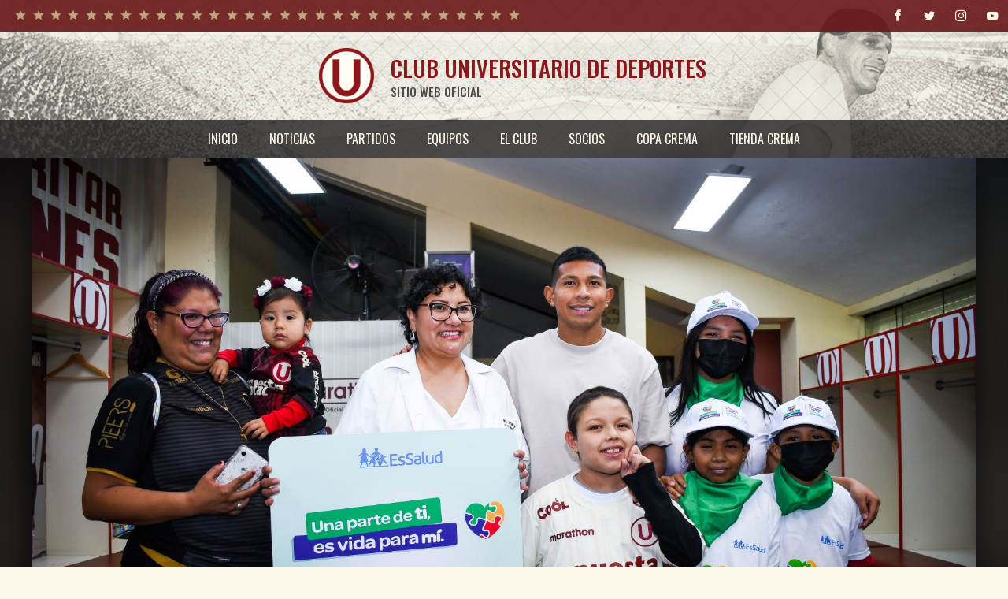

--- FILE ---
content_type: text/html; charset=utf-8
request_url: https://universitario.pe/noticias/institucional/universitario-de-deportes-y-edison-flores-cumplen-sueno-de-ninos-que-esperan-trasplante-de-organos
body_size: 9615
content:
<!DOCTYPE html>


<html class="no-js" lang="es" dir="ltr">
  <head>
    
<link rel="amphtml"
    href="https://universitario.pe/amp/noticias/institucional/universitario-de-deportes-y-edison-flores-cumplen-sueno-de-ninos-que-esperan-trasplante-de-organos">

    <meta charset="utf-8">
    <meta http-equiv="x-ua-compatible" content="ie=edge">
    <meta name="viewport" content="width=device-width, initial-scale=1.0">
    <meta name=”description” content=
    ”El Club Universitario de Deportes fue fundado el 7 de agosto de 1924 y es considerado en club más exitoso del fútbol peruano. Es el equipo que ha obtenido la mayor cantidad de campeonatos nacionales” />
    <meta name="robots" content="index,follow"/>
    <meta name="distribution" content="global"/>
    <title>Club Universitario de Deportes</title>
    <link rel="icon" type="image/png" href="/static/uni/img/favicon.png">
    <link rel="stylesheet" href="/static/uni/css/foundation.css">
    <link href="https://cdnjs.cloudflare.com/ajax/libs/foundicons/3.0.0/foundation-icons.css" rel="stylesheet">

    <link rel="stylesheet" href="/static/uni/css/estilos.css?v=1.1.39">
    <link rel="stylesheet" href="/static/uni/css/c462917ea046bebb.css?v=1.1.39">

    <link rel='stylesheet' href='https://cdnjs.cloudflare.com/ajax/libs/slick-carousel/1.8.1/slick.css'>
    <link rel="stylesheet" href="https://cdnjs.cloudflare.com/ajax/libs/Swiper/3.4.2/css/swiper.min.css">
    
    

    <script src="//code.jquery.com/jquery-3.3.1.min.js"></script>
    <link rel="stylesheet" href="https://cdnjs.cloudflare.com/ajax/libs/fancybox/3.3.5/jquery.fancybox.min.css" />
    <script src="https://cdnjs.cloudflare.com/ajax/libs/fancybox/3.3.5/jquery.fancybox.min.js"></script>

    






    <meta name="twitter:card" content="summary_large_image"/>
    <meta name="twitter:image" content="https://universitario.pe/media/images/post/11_DHKB9TI.jpg" />
    <meta name="twitter:title" content="Universitario de Deportes y Edison Flores cumplen sueño de niños que esperan trasplante de órganos" />

    <meta property="og:type" content="website" />
    <meta property="og:title" content="Universitario de Deportes y Edison Flores cumplen sueño de niños que esperan trasplante de órganos" />
    <meta property="og:description" content="El Club Universitario de Deportes cumpli&amp;oacute; el sue&amp;ntilde;o a un grupo de ni&amp;ntilde;os que esperan recibir un trasplante de &amp;oacute;rgano al conocer el estadio m&amp;aacute;s grande del Per&amp;uacute;, el Monumental U Marathon, y a Edison Flores, futbolista del primer equipo, quien sorprendi&amp;oacute; a estos valientes peque&amp;ntilde;os en una etapa de ..." />
    <meta property="og:site_name" content="Universitario de Deportes" />
    <meta property="article:publisher" content="https://www.facebook.com/Universitario" />
    <meta property="og:image" content="https://universitario.pe/media/images/post/11_DHKB9TI.jpg" />
    <meta name="google-site-verification" content="gFNXxWLuI71PLEgH3gxalP9Aeix_ZohSyftwgRZUajo" />
    






    
<script type="application/ld+json"> {
    "@context": "https://schema.org/",
    "@type": "NewsArticle",
    "url": "https://universitario.pe/noticias/institucional/universitario-de-deportes-y-edison-flores-cumplen-sueno-de-ninos-que-esperan-trasplante-de-organos",
    "publisher": {
        "@type": "Organization",
        "name": "Club Universitario de deportes",
        "url": "https://universitario.pe",
        "logo": {
            "@type": "ImageObject",
            "url": "https://universitario.pe/static/uni/img/logo.png",
            "width": 99,
            "height": 28
        }
    },
    "articleSection": "Noticias",
    "headline": "Universitario de Deportes y Edison Flores cumplen sueño de niños que esperan trasplante de órganos",
    "author": {
        "@type": "Person",
        "name": "Redacción Universitario"
    },
    "mainEntityOfPage": {
        "@type": "WebPage",
        "@id": "https://universitario.pe/noticias/institucional/universitario-de-deportes-y-edison-flores-cumplen-sueno-de-ninos-que-esperan-trasplante-de-organos"
    },
    "description": "El Club Universitario de Deportes cumpli&amp;oacute; el sue&amp;ntilde;o a un grupo de ni&amp;ntilde;os que esperan recibir un trasplante de &amp;oacute;rgano ...",

    "image": {
        "@list": [{
            "@type": "ImageObject",
            "url": "https://universitario.pe/media/images/post/11_DHKB9TI.jpg"
        }]
    },
    "datePublished": "2023-09-30T18:00:00",
    "dateModified": "2023-09-30T18:00:00"
    }
    </script>


    
    
  </head>
  <body>

      <!-- OFF CANVAS -->
    <div class="off-canvas-wrapper">
      <div class="off-canvas-wrapper-inner" data-off-canvas-wrapper>
        <!-- CANVAS -->
        <div class="off-canvas-content" data-off-canvas-content>

          <div class="universitario_container">
            <!-- MENU MOBILE -->
            <div id="offCanvas" class="off-canvas position-right" data-off-canvas right>
              <nav class="back_responsive" data-magellan>
            <ul class="vertical menu drilldown" data-drilldown>
              <li>
                <a href="/">INICIO</a>
              </li>
              <li>
                <a href="/noticias">NOTICIAS</a>
              </li>
              <li>
                <a href="#">PARTIDOS</a>
                <ul class="menu vertical nested">
                  <li class="js-drilldown-back">
                    <a tabindex="0">MENÚ PRINCIPAL</a>
                  </li>
                  <li><a href="/calendario">CALENDARIO</a></li>
                  <li><a href="/partido/tabla-posiciones">TABLA DE POSICIONES</a></li>
                </ul>
              </li>
              <li>
                <a href="equipos.php">EQUIPOS</a>
                <ul class="menu vertical nested">
                  <li class="js-drilldown-back">
                    <a tabindex="0">MENÚ PRINCIPAL</a>
                  </li>
                  
                    <li><a href="/equipo/futbol-masculino">FÚTBOL MASCULINO</a></li>
                  
                    <li><a href="/equipo/futbol-femenino">FÚTBOL FEMENINO</a></li>
                  
                    <li><a href="/equipo/futsal">FUTSAL</a></li>
                  
                    <li><a href="/equipo/voley">VÓLEY</a></li>
                  
                    <li><a href="/equipo/unidad-de-menores">UNIDAD DE MENORES</a></li>
                  
                  <!--
                  <li><a href="#">EQUIPO DE RESERVAS</a></li>
                  <li><a href="#">DIVISIONES MENORES</a></li>
                  <li><a href="#">FÚTBOL FEMENINO</a></li>
                  <li><a href="#">VOLEY</a></li>
                  <li><a href="#">BASQUET</a></li>
                  <li><a href="#">E-SPORTS</a></li>
                  -->
                </ul>
              </li>
              <li>
                <a href="club.php">EL CLUB</a>
                <ul class="menu vertical nested">
                  <li class="js-drilldown-back">
                    <a tabindex="0">MENÚ PRINCIPAL</a>
                  </li>
                  <li><a href="/club/historia">HISTORIA</a></li>
                  <li><a href="/club/prensa">PRENSA</a></li>
                  <li><a href="https://web.universitario.pe/franquicias">FRANQUICIAS</a></li>
                  <li><a href="https://web.universitario.pe/escuelas">ESCUELAS</a></li>

                  <!--
                  <li><a href="#">MUSEO</a></li>
                  <li><a href="#">ESTADIO MONUMENTAL</a></li>
                  <li><a href="#">ESTADIO LOLO FERNÁNDEZ</a></li>
                  <li><a href="#">CAMPOMAR U</a></li>
                  <li><a href="#">LA VIDU</a></li>
                  <li><a href="#">ESCUELAS</a></li>
                  <li><a href="#">ADMINISTRACIÓN</a></li>
                  <li><a href="#">CONTACTO</a></li>
                  -->
                </ul>
              </li>
              <!-- <li>
                <a href="/socios">SOCIOS</a>
              </li> -->
              <!--
              <li>
                <a href="">ESCUELAS</a>
                <ul>
                  <li class="js-drilldown-back">
                    <a tabindex="0">MENÚ PRINCIPAL</a>
                  </li>
                  <li><a href="">ESCUELA VIRTUAL</a><hr></li>
                  <li><a href="">ESCUELA DE INVIERNO</a><hr></li>
                  <li><a href="">ESCUELA DE VERANO</a></li>
                </ul>
              </li>
              -->
              <li>
                <a href="/socioadherente">SOCIOS</a>
                <ul>
                    <li class="js-drilldown-back">
                      <a tabindex="0">MENÚ PRINCIPAL</a>
                    </li>
                    <li><a href="/socioadherente">SOCIO ADHERENTE</a></li>
                    <li><a href="/sociocrema">SOCIO CREMA</a></li>
                </ul>
              </li>
              <li>
                <a href="/copacrema">COPA CREMA</a>
              </li>
              <li>
                <a href="#">PRODUCTOS</a>
                <ul class="menu vertical nested">
                  <li class="js-drilldown-back">
                    <a tabindex="0">MENÚ PRINCIPAL</a>
                  </li>
                  <li><a href="/productos">COMPRA ORIGINAL</a></li>
                  <li><a href="/productos/licenciatarios">LICENCIATARIOS</a></li>
                  <li><a href="/productos/denuncia">DENUNCIA</a></li>
                </ul>
              </li>
              <!--
              <li>
                
                  <a href="">NACIÓN CREMAll</a>
                

                <ul class="menu vertical nested">
                  <li class="js-drilldown-back">
                    <a tabindex="0" href="https://universitario.pe/tiendacrema/catalogo/categoria/garra-puntos_54">BENEFICIOS</a>
                  </li>
                </ul>

              </li>
              -->
              <!--
                <li>
                                <a href="https://www.universitarioplay.pe/" target="_blank">UNIVERSITARIO PLAY</a>
                        </li>
              -->
                    <li>
                      <a href="https://tiendacrema.pe/" target="_blank">TIENDA CREMA</a>
                    </li>
                        



              
              <!--
              <li class="user_menu_responsive">
                <a href="">ACCESO</a>
                <a href="">REGISTRO</a>
              </li>
              -->
              



            </ul>
          </nav>
            </div>
            <!-- /MENU MOBILE -->

        <!-- CANVAS -->
          <div class="off-canvas-content" data-off-canvas-content>

          <div class="universitario_container">

            <!-- TOP -->
          <div class="top">

          <!-- MENU -->
            <section>

            <div class="universitario_container">

              <div class="top_universitario">

                <!-- NAVIGATION TOP -->
                <div class="universitario_menu_top">
                  <div class="row expanded align-middle">

                    <!-- SHOW MOBILE LOGO -->
                    <div class="icon_universitario small-4 medium-3 columns hide-for-large">
                      <a href="/">UNIVERSITARIO</a>
                    </div>

                    <!-- ESTRELLAS -->
                    <div class="large-7 columns hide-for-small show-for-large">
                      <nav>
                        <ul class="menu estrellas">
                          <li>
                            <a href="https://universitario.pe/club/historia"><i class="icon-star"></i></a>
                          </li>
                          <li>
                            <a href="https://universitario.pe/club/historia"><i class="icon-star"></i></a>
                          </li>
                          <li>
                            <a href="https://universitario.pe/club/historia"><i class="icon-star"></i></a>
                          </li>
                          <li>
                            <a href="https://universitario.pe/club/historia"><i class="icon-star"></i></a>
                          </li>
                          <li>
                            <a href="https://universitario.pe/club/historia"><i class="icon-star"></i></a>
                          </li>
                          <li>
                            <a href="https://universitario.pe/club/historia"><i class="icon-star"></i></a>
                          </li>
                          <li>
                            <a href="https://universitario.pe/club/historia"><i class="icon-star"></i></a>
                          </li>
                          <li>
                            <a href="https://universitario.pe/club/historia"><i class="icon-star"></i></a>
                          </li>
                          <li>
                            <a href="https://universitario.pe/club/historia"><i class="icon-star"></i></a>
                          </li>
                          <li>
                            <a href="https://universitario.pe/club/historia"><i class="icon-star"></i></a>
                          </li>
                          <li>
                            <a href="https://universitario.pe/club/historia"><i class="icon-star"></i></a>
                          </li>
                          <li>
                            <a href="https://universitario.pe/club/historia"><i class="icon-star"></i></a>
                          </li>
                          <li>
                            <a href="https://universitario.pe/club/historia"><i class="icon-star"></i></a>
                          </li>
                          <li>
                            <a href="https://universitario.pe/club/historia"><i class="icon-star"></i></a>
                          </li>
                          <li>
                            <a href="https://universitario.pe/club/historia"><i class="icon-star"></i></a>
                          </li>
                          <li>
                            <a href="https://universitario.pe/club/historia"><i class="icon-star"></i></a>
                          </li>
                          <li>
                            <a href="https://universitario.pe/club/historia"><i class="icon-star"></i></a>
                          </li>
                          <li>
                            <a href="https://universitario.pe/club/historia"><i class="icon-star"></i></a>
                          </li>
                          <li>
                            <a href="https://universitario.pe/club/historia"><i class="icon-star"></i></a>
                          </li>
                          <li>
                            <a href="https://universitario.pe/club/historia"><i class="icon-star"></i></a>
                          </li>
                          <li>
                            <a href="https://universitario.pe/club/historia"><i class="icon-star"></i></a>
                          </li>
                          <li>
                            <a href="https://universitario.pe/club/historia"><i class="icon-star"></i></a>
                          </li>
                          <li>
                            <a href="https://universitario.pe/club/historia"><i class="icon-star"></i></a>
                          </li>
                          <li>
                            <a href="https://universitario.pe/club/historia"><i class="icon-star"></i></a>
                          </li>
                          <li>
                            <a href="https://universitario.pe/club/historia"><i class="icon-star"></i></a>
                          </li>
                          <li>
                            <a href="https://universitario.pe/club/historia"><i class="icon-star"></i></a>
                          </li>
                          <li>
                            <a href="https://universitario.pe/club/historia"><i class="icon-star"></i></a>
                          </li>
                          <li>
                            <a href="https://universitario.pe/club/historia"><i class="icon-star"></i></a>
                          </li>
                          <li>
                            <a href="https://universitario.pe/club/historia"><i class="icon-star"></i></a>
                          </li>
                        </ul>
                      </nav>
                    </div>

                    <div class="logo_mobile small-4 columns show-for-small-only">
                      <a href="/">
                        <img src="/static/uni/img/logo.png">
                      </a>
                    </div>

                    <!-- SOCIAL - ACCESO -->
                    <div class="social_access hide-for-small-only small-3 medium-8 large-5 columns">
                      <nav>
                        <ul class="menu align-right align-middle">
                          <li class="hide-for-small-only">
                            <a href="https://www.facebook.com/Universitario" target="_blank"><i class="icon-facebook"></i></a>
                          </li>
                          <li class="hide-for-small-only">
                            <a href="https://twitter.com/Universitario" target="_blank"><i class="icon-twitter"></i></a>
                          </li>
                          <li class="hide-for-small-only">
                            <a href="https://www.instagram.com/universitario1924" target="_blank"><i class="icon-instagram"></i></a>
                          </li>
                          <li class="hide-for-small-only">
                            <a href="https://www.youtube.com/user/UniversitarioTV" target="_blank"><i class="icon-youtube"></i></a>
                          </li>



                          
                          <!--
                          <li class="hide-for-small-only">
                            <a href="" class="acceso_registro">Acceso / Registro</a>
                          </li>
                          <li>
                            <a href="" class="acceso_registro_user">
                              <figure>
                                <img src="/media/images/profile/photo_default.png">
                              </figure>
                            </a>
                          </li>
                        -->
                          



                        </ul>
                      </nav>
                    </div>

                    <!-- SHOW MOBILE MENU -->
                    <div class="icon_menu_responsive small-4 medium-1 columns hide-for-large">
                      <ul class="menu align-right">
                        <a href="#" data-toggle="offCanvas" class="menu_icon icon-menu"></a>
                      </ul>
                    </div>

                  </div>
                </div>
                <!-- /NAVIGATION TOP -->
                
                <!-- UNIVERSITARIO DE DEPORTES -->
                <div class="universitario row align-center align-middle show-for-large">
                  <div class="logo_universitario">
                    <a href="/">
                      <img src="/static/uni/img/logo.png">
                    </a>
                  </div>
                  <div class="show-for-large">
                    <h1>CLUB UNIVERSITARIO DE DEPORTES</h1>
                    <h2>SITIO WEB OFICIAL</h2>
                  </div>
                </div>
                

                
                <!-- NAVIGATION -->
                <div class="universitario_menu_principal small-12 medium-12 large-12 columns show-for-large">

                  <div class="row align-center">

                    <nav>
                      <ul class="dropdown menu" data-dropdown-menu>
                        <li>
                          <a href="/">INICIO</a>
                        </li>
                        <li>
                          <a href="/noticias">NOTICIAS</a>
                        </li>
                        <li>
                          <a href="#">PARTIDOS</a>
                          <ul class="menu">
                            <div class="sub_menu">
                              <li><a href="/calendario">CALENDARIO</a><hr></li>
                              <li><a href="/partido/tabla-posiciones">TABLA DE POSICIONES</a></li>
                            </div>
                          </ul>
                        </li>
                        <li>
                          <a href="#">EQUIPOS</a>
                          <ul class="menu">
                            <div class="sub_menu">
                              
                                <li><a href="/equipo/futbol-masculino">FÚTBOL MASCULINO</a><hr></li>
                              
                                <li><a href="/equipo/futbol-femenino">FÚTBOL FEMENINO</a><hr></li>
                              
                                <li><a href="/equipo/futsal">FUTSAL</a><hr></li>
                              
                                <li><a href="/equipo/voley">VÓLEY</a><hr></li>
                              
                                <li><a href="/equipo/unidad-de-menores">UNIDAD DE MENORES</a><hr></li>
                              
                              <!--
                              <li><a href="#">EQUIPO DE RESERVAS</a><hr></li>
                              <li><a href="#">DIVISIONES MENORES</a><hr></li>
                              <li><a href="#">FÚTBOL FEMENINO</a><hr></li>
                              <li><a href="#">VOLEY</a><hr></li>
                              <li><a href="#">BASQUET</a><hr></li>
                              <li><a href="#">E-SPORTS</a></li>
                              -->
                            </div>
                          </ul>
                        </li>
                        <li>
                          <a href="#">EL CLUB</a>
                          <ul class="menu">
                            <div class="sub_menu">
                              <li><a href="/club/historia">HISTORIA</a><hr></li>
                              <li><a href="/club/prensa">PRENSA</a><hr></li>
                              <li><a href="https://web.universitario.pe/franquicias">FRANQUICIAS</a><hr></li>
                              <li><a href="https://web.universitario.pe/escuelas">ESCUELAS</a><hr></li>
                              <!--
                              <li><a href="#">MUSEO</a><hr></li>
                              <li><a href="#">ESTADIO MONUMENTAL</a><hr></li>
                              <li><a href="#">ESTADIO LOLO FERNÁNDEZ</a><hr></li>
                              <li><a href="#">CAMPOMAR U</a><hr></li>
                              <li><a href="#">LA VIDU</a><hr></li>
                              <li><a href="#">ESCUELAS</a><hr></li>
                              <li><a href="#">ADMINISTRACIÓN</a><hr></li>
                              <li><a href="#">CONTACTO</a></li>
                              -->
                            </div>
                          </ul>
                        </li>
                        <!-- <li>
                          <a href="/socios">SOCIOS</a>
                        </li> -->
                        <!--
                        <li>
                          <a href="">ESCUELAS</a>
                          <ul class="menu">
                            <div class="sub_menu">
                              <li><a href="">ESCUELA VIRTUAL</a><hr></li>
                              <li><a href="">ESCUELA DE INVIERNO</a><hr></li>
                              <li><a href="">ESCUELA DE VERANO</a></li>
                            </div>
                          </ul>
                        </li>
                                          -->
                        <li>
                          <a href="/socioadherente">SOCIOS</a>
                          <ul class="menu">
                            <div class="sub_menu">
                              <li><a href="/socioadherente">SOCIO ADHERENTE</a><hr></li>
                              <!--
                              <li><a href="/sociocrema">SOCIO CREMA</a><hr></li>
                              -->
                              <li><a href="https://sociocrema.universitario.pe/">SOCIO CREMA</a><hr></li>
                            </div>
                          </ul>
                        </li>

                        <li>
                          <a href="https://web.universitario.pe/copacrema/">COPA CREMA</a>
                          <ul class="menu">
                            <div class="sub_menu">
                              <li><a href="https://web.universitario.pe/copacrema/futbol/">COPA CREMA FÚTBOL</a><hr></li>
                              <li><a href="https://web.universitario.pe/copacrema/voley/">COPA CREMA VOLEY</a><hr></li>
                            </div>
                          </ul>
                        </li>

                        <!--
                        <li>
                          <a href="/copacrema">COPA CREMA</a>
                        </li>
                        <li>
                          <a href="/productos">PRODUCTOS</a>
                          <ul class="menu">
                            <div class="sub_menu">
                              <li><a href="/productos">COMPRA ORIGINAL</a><hr></li>
                              <li><a href="/productos/licenciatarios">LICENCIATARIOS</a><hr></li>
                              <li><a href="/productos/denuncia">DENUNCIA</a></li>
                            </div>
                          </ul>
                        </li>

                        <li>
                        
                          <a href="">NACIÓN CREMAxxx</a>
                        

                          <ul class="menu">
                            <div class="sub_menu">
                              <li>
                                <a href="https://universitario.pe/tiendacrema/catalogo/categoria/garra-puntos_54">BENEFICIOS</a>
                              </li>
                            </div>
                          </ul>
                        </li>
                          -->
                      <!--
                                <li>
                                        <a href="https://www.universitarioplay.pe/" target="_blank">UNIVERSITARIO PLAY</a>
                                </li>
                      -->
                      <li>
                        <a href="https://tiendacrema.pe/" target="_blank">TIENDA CREMA</a>
                      </li>
                                
                        </li>
                      </ul>
                    </nav>
                  </div>
                </div>
                <!-- /NAVIGATION -->
                

              </div>

            </div>
          </section>
          <!-- /MENU -->
          </div>
            
            
            <!-- HOME CONTENIDO -->

            

<div class="noticias">
    <!-- FOTO PORTADA -->
    <style>
        .noticia_portada {
            position: relative;
            width: 100%;
            background-color: #000;
            z-index: 1;
            overflow: hidden;
            display: block;
            margin: 0;
        }

        .noticia_portada_bg {
            position: absolute;
            top: 0;
            left: 0;
            right: 0;
            bottom: 0;
            background-image: url('/media/images/post/11_DHKB9TI.jpg');
            background-size: cover;
            background-position: center;
            filter: blur(50px) brightness(0.4);
            transform: scale(1.1);
            z-index: -1;
        }

        .noticia_portada img {
            position: relative;
            z-index: 2;
            display: block;
            margin: 0 auto;
            width: 100%;
            max-width: 1200px;
            height: auto;
            box-shadow: 0 10px 40px rgba(0, 0, 0, 0.8);
        }

        /* FORZAR QUE EL TEXTO EMPIECE DESPUÉS */
        .noticia_publicada,
        .noticias_video_titulo {
            position: relative !important;
            background-color: #fff !important;
            /* Fondo sólido blanco */
            z-index: 10 !important;
            /* Por encima de todo */
            margin-top: 0 !important;
            padding-top: 40px !important;
            /* Espacio arriba del título */
            clear: both !important;
        }

        @media (max-width: 768px) {
            .noticia_portada {
                height: auto !important;
                max-height: none !important;
                overflow: visible !important;
            }

            .noticia_portada img {
                width: 100% !important;
                height: auto !important;
                max-height: none !important;
                object-fit: contain !important;
                box-shadow: none;
            }

            .noticia_publicada,
            .noticias_video_titulo {
                padding-top: 25px !important;
            }
        }
    </style>

    
    <div class="noticia_portada">
        <div class="noticia_portada_bg"></div>
        <img src="/media/images/post/11_DHKB9TI.jpg" alt="Universitario de Deportes y Edison Flores cumplen sueño de niños que esperan trasplante de órganos">
    </div>
    <!-- VIDEO EMBED -->
    
    <!-- /FOTO PORTADA -->
    <div class="noticia_publicada">
        <div class="row">
            <!-- NOTICIA -->
            <div class="small-12 medium-12 large-9 columns">
                <div>
                    <div class="noticia_texto">
                        <h1>Universitario de Deportes y Edison Flores cumplen sueño de niños que esperan trasplante de órganos</h1>
                        <p class="p_fecha">
                            Sábado 30 de septiembre 
                            2023 - 18:00 Hrs.
                            &nbsp; &nbsp;<i class="fi-eye"></i> 2353
                        </p>
                        
                        <p style="text-align:justify"><span><span><span><span><span><span>El Club Universitario de Deportes cumpli&oacute; el sue&ntilde;o a un grupo de ni&ntilde;os que esperan recibir un trasplante de &oacute;rgano al conocer el estadio m&aacute;s grande del Per&uacute;, el Monumental U Marathon, y a Edison Flores, futbolista del primer equipo, quien sorprendi&oacute; a estos valientes peque&ntilde;os en una etapa de la visita guiada a este espacio deportivo.</span></span></span></span></span></span></p>

<p style="text-align:justify"><span><span><span><span><span><span><img alt="" height="1138" src="/media/uploads/2023/09/30/22.jpg" width="1707" /></span></span></span></span></span></span></p>

<p style="text-align:justify"><span><span><span><span><span><span>El Club los invit&oacute; para que pudieran estar presentes en este momento inolvidable y cumplir los sue&ntilde;os de todos ellos. Fue un d&iacute;a lleno de emoci&oacute;n y alegr&iacute;a, donde tuvieron la oportunidad de vivir una experiencia &uacute;nica, conocer el estadio, visitar el Museo Monumental y otros espacios emblem&aacute;ticos, contando con la presencia de su &iacute;dolo, Edison &#39;El Orejas&#39; Flores, quien comparti&oacute; momentos inolvidables con los peque&ntilde;os, inspir&aacute;ndolos con su historia y apoyo incondicional a esta causa solidaria, un momento que quedar&aacute; grabado en la memoria de todos estos ni&ntilde;os para siempre.</span></span></span></span></span></span></p>

<p style="text-align:justify"><span><span><span><span><span><span><img alt="" height="1138" src="/media/uploads/2023/09/30/44.jpg" width="1707" /></span></span></span></span></span></span></p>

<p style="text-align:justify"><span><span><span><span><span><span>En el marco de la Semana de la Donaci&oacute;n de &Oacute;rganos en septiembre, se resalta c&oacute;mo cada donante puede proporcionar una segunda oportunidad de vida a aquellos que esperan un &oacute;rgano compatible. Como parte de esta causa, el Hospital Nacional Edgardo Rebagliati Martins ha identificado a pacientes pedi&aacute;tricos en la lista de espera para un donante y los ha convertido en embajadores de la campa&ntilde;a llamada &quot;&iexcl;DONA VIDA, CUMPLE SUE&Ntilde;OS!</span></span></span></span></span></span></p>

<p style="text-align:justify"><span><span><span><span><span><span><img alt="" height="1138" src="/media/uploads/2023/09/30/55.jpg" width="1707" /></span></span></span></span></span></span></p>

<p style="text-align:justify"><span><span><span><span><span><span>Este encuentro reafirma el compromiso del Club Universitario de Deportes con la concientizaci&oacute;n, Nuestra instituci&oacute;n ya ha participado en otras campa&ntilde;as que promueven el cuidado de la salud, como lo fue #HinchasDeSangre y &iexcl;Perder no es una opci&oacute;n!, ambas promovidas por EsSalud, y #JuntosEnLaLucha, campa&ntilde;a de prevenci&oacute;n del c&aacute;ncer de Oncosalud.</span></span></span></span></span></span></p>

<p style="text-align:justify"><span><span><span><span><span><span><img alt="" height="1138" src="/media/uploads/2023/09/30/33.jpg" width="1707" /></span></span></span></span></span></span></p>
                        
                    </div>
                </div>


                <!--NOTICIAS SIMILARES-->
                
                <div class="noticia_texto row">
                    <div class="row" data-equalizer data-equalize-on="medium large" id="test-eq">
                        <div class="titulos_noticias_similares small-12 columns">
                            <h1>NOTICIAS <span>SIMILARES</span></h1>
                            <hr>
                        </div>
                        <div class="link_noticias_similares row">
                            
                            <div class="post_noticia small-12 medium-12 large-4 columns">
                                <div class="card" data-equalizer-watch
                                    style="overflow: hidden; border-radius: 8px; box-shadow: 0 4px 15px rgba(0,0,0,0.1); margin-bottom: 20px;">
                                    <div style="height: 180px; overflow: hidden;">
                                        <img src="/media/images/post/coveerjetour.JPG"
                                            style="width: 100%; height: 100%; object-fit: cover;">
                                    </div>
                                    <div class="titular_noticia">
                                        <p class="p_date_category">Lunes 12 {{
                                            pc.created_custom|date:"F"|lower
                                            }}: Institucional</p>
                                        <a href="/noticias/institucional/jetour-sigue-alentando-al-mas-grande-y-renueva-su-auspicio-con-universitario-de-deportes">
                                            Jetour sigue alentando al más grande y renueva su auspicio con Universitario de Deportes
                                        </a>
                                    </div>
                                </div>
                            </div>
                            
                            <div class="post_noticia small-12 medium-12 large-4 columns">
                                <div class="card" data-equalizer-watch
                                    style="overflow: hidden; border-radius: 8px; box-shadow: 0 4px 15px rgba(0,0,0,0.1); margin-bottom: 20px;">
                                    <div style="height: 180px; overflow: hidden;">
                                        <img src="/media/images/post/NC2025.jpg"
                                            style="width: 100%; height: 100%; object-fit: cover;">
                                    </div>
                                    <div class="titular_noticia">
                                        <p class="p_date_category">Viernes 2 {{
                                            pc.created_custom|date:"F"|lower
                                            }}: Institucional</p>
                                        <a href="/noticias/institucional/peru-se-escribe-con-u-universitario-y-tv-peru-se-unen-para-la-transmision-de-la-noche-crema-2026">
                                            Perú se escribe con U: Universitario y TV Perú se unen para la transmisión de la Noche Crema 2026
                                        </a>
                                    </div>
                                </div>
                            </div>
                            
                            <div class="post_noticia small-12 medium-12 large-4 columns">
                                <div class="card" data-equalizer-watch
                                    style="overflow: hidden; border-radius: 8px; box-shadow: 0 4px 15px rgba(0,0,0,0.1); margin-bottom: 20px;">
                                    <div style="height: 180px; overflow: hidden;">
                                        <img src="/media/images/post/PORTADA-COVER-NOTA-CAMISETA-NUEVA-2026.png"
                                            style="width: 100%; height: 100%; object-fit: cover;">
                                    </div>
                                    <div class="titular_noticia">
                                        <p class="p_date_category">Miércoles 10 {{
                                            pc.created_custom|date:"F"|lower
                                            }}: Institucional</p>
                                        <a href="/noticias/institucional/universitario-de-deportes-presenta-su-camiseta-oficial-2026">
                                            Universitario de Deportes presenta su camiseta oficial 2026
                                        </a>
                                    </div>
                                </div>
                            </div>
                            
                        </div>
                    </div>
                </div>
                
                <!--END NOTICIAS SIMILARES -->

            </div>



            <!-- SHARE -->
            <div class="small-12 medium-12 large-3 columns enlaces_share">
                <p>COMPARTIR NOTICIA</p>
                <div class="expanded button-group">
                    <a class="button columns" href="javascript:fbShare('https://universitario.pe/noticias/institucional/universitario-de-deportes-y-edison-flores-cumplen-sueno-de-ninos-que-esperan-trasplante-de-organos');"><i
                            class="icon-facebook"></i></a>
                    <a class="button columns" href="
javascript:twShare('http://universitario.pe/short/POSTkf', 'Universitario de Deportes y Edison Flores cumplen sueño de niños que esperan trasplante de órganos')
"><i
                            class="icon-twitter"></i></a>
                    <a class="button columns" href="https://wa.me/?text=https://universitario.pe/noticias/institucional/universitario-de-deportes-y-edison-flores-cumplen-sueno-de-ninos-que-esperan-trasplante-de-organos"
                        data-href="https://universitario.pe/noticias/institucional/universitario-de-deportes-y-edison-flores-cumplen-sueno-de-ninos-que-esperan-trasplante-de-organos">
                        <i class="icon-whatsapp"></i>
                    </a>
                    <a class="button columns"
                        href='mailto:?subject=Universitario de Deportes y Edison Flores cumplen sueño de niños que esperan trasplante de órganos&body=Hola, me gustaría recomendarte la noticia: "Universitario de Deportes y Edison Flores cumplen sueño de niños que esperan trasplante de órganos", https://universitario.pe/noticias/institucional/universitario-de-deportes-y-edison-flores-cumplen-sueno-de-ninos-que-esperan-trasplante-de-organos'><i
                            class="icon-mail"></i></a>
                </div>
            </div>
        </div>
    </div>
</div>



            <!-- /HOME CONTENIDO -->

            <!-- FOOTER -->
            
<footer class="bg-black bg-contain bg-bottom bg-no-repeat"
  style="background-image:url(/static/uni/img/footer/back_footer.png);background-attachment:fixed; padding: 0;">

  <div class="container xl:w-[1400px] mx-auto overflow-hidden px-6 pt-10 pb-16 lg:px-8 bg-black/10">

    <div class="text-center text-daleu-crema-100/80 text-sm sm:text-lg font-semibold font-poppins my-5">
      <div class="flex items-center">
        <div class="flex-1 border-t border-daleu-crema-100/80 mx-4"></div>
        <h1>Main sponsors</h1>
        <div class="flex-1 border-t border-daleu-crema-100/80 mx-4"></div>
      </div>
    </div>

    <div class="flex flex-wrap justify-center gap-2">
      
      <a href="https://www.marathon.store/" class="mx-4" target="_blank" rel="noopener noreferrer">
        <img alt="Marathon" loading="lazy" width="800" height="800" decoding="async" data-img="1"
          class="w-32 sm:w-60 md:w-72 h-auto px-0 sm:px-5" style="color:transparent" src="/media/images/sponsor/sponsor_marathon_eW57qcJ_KB2nAiq.png">
      </a>
      
      <a href="https://www.apuestatotal.com/" class="mx-4" target="_blank" rel="noopener noreferrer">
        <img alt="Apuesta Total" loading="lazy" width="800" height="800" decoding="async" data-img="1"
          class="w-32 sm:w-60 md:w-72 h-auto px-0 sm:px-5" style="color:transparent" src="/media/images/sponsor/sponsor_apuestatotal_uLa9RqJ_OeuQ8cx.png">
      </a>
      
    </div>

    <div class="text-center text-daleu-crema-100/80 text-sm sm:text-base font-semibold font-poppins my-5">
      <div class="flex items-center">
        <div class="flex-1 border-t border-daleu-crema-100/80 mx-4"></div>
        <h1>Sponsors oficiales</h1>
        <div class="flex-1 border-t border-daleu-crema-100/80 mx-4"></div>
      </div>
    </div>

    <div class="flex flex-wrap justify-center gap-1 sm:gap-5 mb-3 lg:w-[1024px] mx-auto">
      
      <a href="https://www.jetour.com.pe/" class="mx-4" target="_blank" rel="noopener noreferrer">
        <img alt="Jetour" loading="lazy" width="800" height="800" decoding="async" data-img="1"
          class="w-[75px] sm:w-36 h-auto px-0 sm:px-1" style="color:transparent" src="/media/images/sponsor/sponsor_jetour_UJpjEoj.png">
      </a>
      
      <a href="https://opalux.com.pe/" class="mx-4" target="_blank" rel="noopener noreferrer">
        <img alt="Opalux" loading="lazy" width="800" height="800" decoding="async" data-img="1"
          class="w-[75px] sm:w-36 h-auto px-0 sm:px-1" style="color:transparent" src="/media/images/sponsor/sponsor_opalux_CWjiZy4.png">
      </a>
      
      <a href="https://www.grupoaltos.com.pe/" class="mx-4" target="_blank" rel="noopener noreferrer">
        <img alt="Altos" loading="lazy" width="800" height="800" decoding="async" data-img="1"
          class="w-[75px] sm:w-36 h-auto px-0 sm:px-1" style="color:transparent" src="/media/images/sponsor/sponsor_altos.png">
      </a>
      
      <a href="https://www.yape.com.pe/" class="mx-4" target="_blank" rel="noopener noreferrer">
        <img alt="Yape" loading="lazy" width="800" height="800" decoding="async" data-img="1"
          class="w-[75px] sm:w-36 h-auto px-0 sm:px-1" style="color:transparent" src="/media/images/sponsor/yape.png">
      </a>
      
      <a href="https://colectivoworld.com" class="mx-4" target="_blank" rel="noopener noreferrer">
        <img alt="Colectivo World" loading="lazy" width="800" height="800" decoding="async" data-img="1"
          class="w-[75px] sm:w-36 h-auto px-0 sm:px-1" style="color:transparent" src="/media/images/sponsor/sponsor_colectivoworld_FOXHdDh.png">
      </a>
      
      <a href="https://www.movilbus.pe/" class="mx-4" target="_blank" rel="noopener noreferrer">
        <img alt="Mobilbus" loading="lazy" width="800" height="800" decoding="async" data-img="1"
          class="w-[75px] sm:w-36 h-auto px-0 sm:px-1" style="color:transparent" src="/media/images/sponsor/sponsor_movilbus.png">
      </a>
      
      <a href="https://www.esan.edu.pe/" class="mx-4" target="_blank" rel="noopener noreferrer">
        <img alt="Esan" loading="lazy" width="800" height="800" decoding="async" data-img="1"
          class="w-[75px] sm:w-36 h-auto px-0 sm:px-1" style="color:transparent" src="/media/images/sponsor/sponsor_esan_sQ1OchX.png">
      </a>
      
      <a href="https://b2.pe/" class="mx-4" target="_blank" rel="noopener noreferrer">
        <img alt="b2" loading="lazy" width="800" height="800" decoding="async" data-img="1"
          class="w-[75px] sm:w-36 h-auto px-0 sm:px-1" style="color:transparent" src="/media/images/sponsor/sponsor_b2_diVgpCC.png">
      </a>
      
      <a href="https://www.avinkadelivery.com/" class="mx-4" target="_blank" rel="noopener noreferrer">
        <img alt="Avinka" loading="lazy" width="800" height="800" decoding="async" data-img="1"
          class="w-[75px] sm:w-36 h-auto px-0 sm:px-1" style="color:transparent" src="/media/images/sponsor/avinka.png">
      </a>
      
      <a href="https://www.facebook.com/matadorcita.oficialperu" class="mx-4" target="_blank" rel="noopener noreferrer">
        <img alt="MTD" loading="lazy" width="800" height="800" decoding="async" data-img="1"
          class="w-[75px] sm:w-36 h-auto px-0 sm:px-1" style="color:transparent" src="/media/images/sponsor/mtd_PJU8rVQ.png">
      </a>
      
      <a href="https://sanjorge.com.pe/" class="mx-4" target="_blank" rel="noopener noreferrer">
        <img alt="San Jorge" loading="lazy" width="800" height="800" decoding="async" data-img="1"
          class="w-[75px] sm:w-36 h-auto px-0 sm:px-1" style="color:transparent" src="/media/images/sponsor/sanjorge.png">
      </a>
      
    </div>

    <div class="text-center text-daleu-crema-100/80 text-sm sm:text-base font-semibold font-poppins my-5">
      <div class="flex items-center">
        <div class="flex-1 border-t border-daleu-crema-100/80 mx-4"></div>
        <h1>Sponsors digitales</h1>
        <div class="flex-1 border-t border-daleu-crema-100/80 mx-4"></div>
      </div>
    </div>

    <div class="flex flex-wrap justify-center gap-1 sm:gap-5 mb-3 lg:w-[1024px] mx-auto">
      
      <a href="https://www.cristal.com.pe/" class="mx-4" target="_blank" rel="noopener noreferrer">
        <img alt="Cerveza Cristal" loading="lazy" width="800" height="800" decoding="async" data-img="1"
          class="w-[75px] sm:w-36 h-auto px-0 sm:px-1" style="color:transparent" src="/media/images/sponsor/sponsor_cristal_apLIlY3.png">
      </a>
      
      <a href="https://www.marcadores247.com/" class="mx-4" target="_blank" rel="noopener noreferrer">
        <img alt="Marcadores 247" loading="lazy" width="800" height="800" decoding="async" data-img="1"
          class="w-[75px] sm:w-36 h-auto px-0 sm:px-1" style="color:transparent" src="/media/images/sponsor/sponsor_marcadores247_Hqxk6Iv_FIqc5HE.png">
      </a>
      
      <a href="https://auna.org/pe" class="mx-4" target="_blank" rel="noopener noreferrer">
        <img alt="Auna" loading="lazy" width="800" height="800" decoding="async" data-img="1"
          class="w-[75px] sm:w-36 h-auto px-0 sm:px-1" style="color:transparent" src="/media/images/sponsor/auna.png">
      </a>
      
    </div>


    <div class="text-center text-daleu-crema-100/80 text-sm sm:text-base font-semibold font-poppins my-5">
      <div class="flex items-center">
        <div class="flex-1 border-t border-daleu-crema-100/80 mx-4"></div>
        <h1>Socios estratégicos</h1>
        <div class="flex-1 border-t border-daleu-crema-100/80 mx-4"></div>
      </div>
    </div>

    <div class="flex flex-wrap justify-center gap-1 sm:gap-5 mb-3 lg:w-[1024px] mx-auto">
      
      <a href="https://maletek.com.pe/" class="mx-4" target="_blank" rel="noopener noreferrer">
        <img alt="Maletek" loading="lazy" width="800" height="800" decoding="async" data-img="1"
          class="w-[75px] sm:w-36 h-auto px-0 sm:px-1" style="color:transparent" src="/media/images/sponsor/sponsor_maletek.png">
      </a>
      
      <a href="https://www.moda.com.pe/" class="mx-4" target="_blank" rel="noopener noreferrer">
        <img alt="Radio Moda" loading="lazy" width="800" height="800" decoding="async" data-img="1"
          class="w-[75px] sm:w-36 h-auto px-0 sm:px-1" style="color:transparent" src="/media/images/sponsor/sponsor_radiomoda.png">
      </a>
      
    </div>

    <div class="flex justify-center mb-6"><img alt="Esta Luz Nunca Se Apaga" loading="lazy" width="2880" height="465"
        decoding="async" data-img="1" class="max-w-screen-xl" style="color:transparent"
        srcset="/static/uni/img/footer/logo_footer.png" src="/static/uni/img/footer/logo_footer.png">
    </div>

    <nav class="-mb-6 columns-2 lg:flex sm:justify-center sm:space-x-12" aria-label="Footer">
      <div class="pb-5"><a href="/noticias"
          class="text-sm leading-6 text-daleu-crema-100/50 hover:text-daleu-crema-300">Noticias</a></div>
      <div class="pb-5"><a href="/club/prensa"
          class="text-sm leading-6 text-daleu-crema-100/50 hover:text-daleu-crema-300">Prensa</a></div>
      <div class="pb-5"><a href="#"
          class="text-sm leading-6 text-daleu-crema-100/50 hover:text-daleu-crema-300">Patrocinadores</a></div>
      <div class="pb-5"><a href="#"
          class="text-sm leading-6 text-daleu-crema-100/50 hover:text-daleu-crema-300">Contacto</a></div>
      <div class="pb-5"><a href="/terminos-condiciones"
          class="text-sm leading-6 text-daleu-crema-100/50 hover:text-daleu-crema-300">Términos y condiciones</a></div>
      <div class="pb-5"><a href="/terminos-condiciones#politicas-privacidad"
          class="text-sm leading-6 text-daleu-crema-100/50 hover:text-daleu-crema-300">Políticas de privacidad</a></div>
    </nav>

    <div class="my-14 flex flex-wrap justify-center space-x-6 sm:space-x-10">
      
      <a href="https://www.facebook.com/Universitario"
        class="text-daleu-crema-100/50 hover:text-daleu-crema-300 text-2xl sm:text-3xl mb-2 sm:mb-0">
        <span class="sr-only">Facebook</span>
        <i class="icon-facebook"></i>
      </a>
      
      <a href="https://twitter.com/Universitario"
        class="text-daleu-crema-100/50 hover:text-daleu-crema-300 text-2xl sm:text-3xl mb-2 sm:mb-0">
        <span class="sr-only">Twitter</span>
        <i class="icon-twitter"></i>
      </a>
      
      <a href="https://www.instagram.com/universitario1924"
        class="text-daleu-crema-100/50 hover:text-daleu-crema-300 text-2xl sm:text-3xl mb-2 sm:mb-0">
        <span class="sr-only">Instagram</span>
        <i class="icon-instagram"></i>
      </a>
      
      <a href="https://www.youtube.com/user/UniversitarioTV"
        class="text-daleu-crema-100/50 hover:text-daleu-crema-300 text-2xl sm:text-3xl mb-2 sm:mb-0">
        <span class="sr-only">Youtube</span>
        <i class="icon-youtube"></i>
      </a>
      
      <a href="https://open.spotify.com/user/universitariope"
        class="text-daleu-crema-100/50 hover:text-daleu-crema-300 text-2xl sm:text-3xl mb-2 sm:mb-0">
        <span class="sr-only">Spotify</span>
        <i class="icon-spotify"></i>
      </a>
      
      <a href="https://www.linkedin.com/company/16173644"
        class="text-daleu-crema-100/50 hover:text-daleu-crema-300 text-2xl sm:text-3xl mb-2 sm:mb-0">
        <span class="sr-only">Linkedin</span>
        <i class="icon-linkedin"></i>
      </a>
      
      <a href="https://www.flickr.com/photos/universitario1924"
        class="text-daleu-crema-100/50 hover:text-daleu-crema-300 text-2xl sm:text-3xl mb-2 sm:mb-0">
        <span class="sr-only">Flickr</span>
        <i class="icon-flickr"></i>
      </a>
      
      <a href="https://www.tiktok.com/@universitario1924"
        class="text-daleu-crema-100/50 hover:text-daleu-crema-300 text-2xl sm:text-3xl mb-2 sm:mb-0">
        <span class="sr-only">TikTok</span>
        <i class="icon-tiktok"></i>
      </a>
      
    </div>
    <p class="mt-10 text-center text-xs sm:text-sm leading-5 text-gray-500 font-poppins">Club Universitario de Deportes
      © 2025<br class="sm:hidden"> Todos los derechos reservados</p>
    <p class="text-center text-xs sm:text-sm leading-5 text-black font-poppins">Desarrollado por alfonsocardenas.com</p>
  </div>
</footer>

            <!-- /FOOTER -->
      </div>
    </div>
        <!-- /CANVAS -->

          </div>
        </div>

        <script>
          var static = "/static/uni/";
          var prefix = "";
        </script>
        <script src="/static/uni/js/vendor/jquery.js"></script>
          <script src="/static/uni/js/vendor/what-input.js"></script>
        <script src="/static/uni/js/vendor/foundation.js"></script>

        <script src='https://cdnjs.cloudflare.com/ajax/libs/Swiper/3.4.2/js/swiper.min.js'></script>
        <script src='https://cdnjs.cloudflare.com/ajax/libs/slick-carousel/1.8.1/slick.js'></script>
        <script src="/static/uni/js/app.js?v=1.1.39"></script>
        <script src="/static/uni/js/utils.js?v=1.1.39"></script>


        <!-- Disable Auto Zoom in Input Tags -->
        <script>
          $("input, select, textarea").on({ 'touchstart' : function() {
              zoomDisable();
          }});
          $("input, select, textarea").on({ 'touchend' : function() {
              setTimeout(zoomEnable, 500);
          }});

          function zoomDisable(){
            $('head meta[name=viewport]').remove();
            $('head').prepend('<meta name="viewport" content="width=device-width, initial-scale=1.0, user-scalable=0" />');
          }
          function zoomEnable(){
            $('head meta[name=viewport]').remove();
            $('head').prepend('<meta name="viewport" content="width=device-width, initial-scale=1.0, user-scalable=1" />');
          }
        </script>
      </div>
    </div>
    
    
    <!-- Google Analytics -->
    <script>
      (function(i,s,o,g,r,a,m){i['GoogleAnalyticsObject']=r;i[r]=i[r]||function(){
      (i[r].q=i[r].q||[]).push(arguments)},i[r].l=1*new Date();a=s.createElement(o),
      m=s.getElementsByTagName(o)[0];a.async=1;a.src=g;m.parentNode.insertBefore(a,m)
      })(window,document,'script','https://www.google-analytics.com/analytics.js','ga');
       ga('create', 'UA-105069807-1', 'auto');
      ga('send', 'pageview');
    </script>

    <!-- MailChimp Code -->
    <script id="mcjs">!function(c,h,i,m,p){m=c.createElement(h),p=c.getElementsByTagName(h)[0],m.async=1,m.src=i,p.parentNode.insertBefore(m,p)}(document,"script","https://chimpstatic.com/mcjs-connected/js/users/ad73ba839e24532cdcb8828e4/909021d5c850cc184477c2382.js");
    </script>
    

    
  </body>
</html>


--- FILE ---
content_type: text/css
request_url: https://universitario.pe/static/uni/css/estilos.css?v=1.1.39
body_size: 11469
content:
@import url("https://fonts.googleapis.com/css?family=Oswald:200,300,400,500,600,700");
@import url("https://fonts.googleapis.com/css?family=Lato:100,300,400,700,700i,900");
@import url("https://fonts.googleapis.com/css?family=Nunito+Sans:200,300,400,600,700,800,800i,900,900i|Nunito:200,300,400,600,700,800,900");
@font-face {
  font-family: 'icomoon';
  src: url("../fonts/icomoon.eot?y4qdz1");
  src: url("../fonts/icomoon.eot?y4qdz1#iefix") format('embedded-opentype'), url("../fonts/icomoon.ttf?y4qdz1") format('truetype'), url("../fonts/icomoon.woff?y4qdz1") format('woff'), url("../fonts/icomoon.svg?y4qdz1#icomoon") format('svg');
  font-weight: normal;
  font-style: normal;
}
[class^="icon-"],
[class*=" icon-"] {
/* use !important to prevent issues with browser extensions that change fonts */
  font-family: 'icomoon' !important;
  speak: none;
  font-style: normal;
  font-weight: normal;
  font-variant: normal;
  text-transform: none;
  line-height: 1;
/* Better Font Rendering =========== */
  -webkit-font-smoothing: antialiased;
  -moz-osx-font-smoothing: grayscale;
}
@font-face {
  font-family: 'icomoon';
  src: url("../fonts/icomoon_tiktok.eot?138nnn");
  src: url("../fonts/icomoon_tiktok.eot?138nnn#iefix") format('embedded-opentype'), url("../fonts/icomoon_tiktok.ttf?138nnn") format('truetype'), url("../fonts/icomoon_tiktok.woff?138nnn") format('woff'), url("../fonts/icomoon_tiktok.svg?138nnn#icomoon") format('svg');
  font-weight: normal;
  font-style: normal;
  font-display: block;
}
.icon-tiktok:before {
  content: "\e977";
}
.icon-dugout:before {
  content: "\e924";
}
.icon-universitario:before {
  content: "\e91e";
  color: #9e1e18;
}
.icon-locked:before {
  content: "\e927";
}
.icon-encryption:before {
  content: "\e927";
}
.icon-login:before {
  content: "\e927";
}
.icon-log-in:before {
  content: "\e927";
}
.icon-clock:before {
  content: "\e900";
}
.icon-time:before {
  content: "\e900";
}
.icon-history:before {
  content: "\e900";
}
.icon-truck:before {
  content: "\e928";
}
.icon-transit:before {
  content: "\e928";
}
.icon-transport:before {
  content: "\e928";
}
.icon-delivery:before {
  content: "\e928";
}
.icon-vehicle:before {
  content: "\e928";
}
.icon-info:before {
  content: "\e901";
}
.icon-information:before {
  content: "\e901";
}
.icon-credit-card:before {
  content: "\e902";
}
.icon-money:before {
  content: "\e902";
}
.icon-payment:before {
  content: "\e902";
}
.icon-ecommerce:before {
  content: "\e902";
}
.icon-linkedin:before {
  content: "\e903";
}
.icon-brand:before {
  content: "\e903";
}
.icon-social:before {
  content: "\e903";
}
.icon-skype:before {
  content: "\e904";
}
.icon-brand1:before {
  content: "\e904";
}
.icon-social1:before {
  content: "\e904";
}
.icon-tumblr:before {
  content: "\e905";
}
.icon-brand2:before {
  content: "\e905";
}
.icon-social2:before {
  content: "\e905";
}
.icon-github:before {
  content: "\e906";
}
.icon-brand3:before {
  content: "\e906";
}
.icon-octacat:before {
  content: "\e906";
}
.icon-social3:before {
  content: "\e906";
}
.icon-flickr:before {
  content: "\e907";
}
.icon-brand4:before {
  content: "\e907";
}
.icon-social4:before {
  content: "\e907";
}
.icon-vimeo:before {
  content: "\e908";
}
.icon-brand5:before {
  content: "\e908";
}
.icon-social5:before {
  content: "\e908";
}
.icon-twitch:before {
  content: "\e909";
}
.icon-brand6:before {
  content: "\e909";
}
.icon-social6:before {
  content: "\e909";
}
.icon-youtube:before {
  content: "\e90a";
}
.icon-brand7:before {
  content: "\e90a";
}
.icon-social7:before {
  content: "\e90a";
}
.icon-twitter:before {
  content: "\e90b";
}
.icon-brand8:before {
  content: "\e90b";
}
.icon-tweet:before {
  content: "\e90b";
}
.icon-social8:before {
  content: "\e90b";
}
.icon-telegram:before {
  content: "\e90c";
}
.icon-brand9:before {
  content: "\e90c";
}
.icon-social9:before {
  content: "\e90c";
}
.icon-spotify:before {
  content: "\e90d";
}
.icon-brand10:before {
  content: "\e90d";
}
.icon-social10:before {
  content: "\e90d";
}
.icon-whatsapp:before {
  content: "\e90e";
}
.icon-brand11:before {
  content: "\e90e";
}
.icon-social11:before {
  content: "\e90e";
}
.icon-instagram:before {
  content: "\e90f";
}
.icon-brand12:before {
  content: "\e90f";
}
.icon-social12:before {
  content: "\e90f";
}
.icon-facebook:before {
  content: "\e910";
}
.icon-brand13:before {
  content: "\e910";
}
.icon-social13:before {
  content: "\e910";
}
.icon-google-plus:before {
  content: "\e911";
}
.icon-brand14:before {
  content: "\e911";
}
.icon-social14:before {
  content: "\e911";
}
.icon-check-alt:before {
  content: "\e929";
}
.icon-calendar-alt-stroke:before {
  content: "\e912";
}
.icon-mail:before {
  content: "\e921";
}
.icon-plus:before {
  content: "\e92a";
}
.icon-minus:before {
  content: "\e92b";
}
.icon-envelope:before {
  content: "\e922";
}
.icon-ticket:before {
  content: "\e913";
}
.icon-movies:before {
  content: "\e913";
}
.icon-theater:before {
  content: "\e913";
}
.icon-soccer-court:before {
  content: "\e914";
}
.icon-emoji-happy:before {
  content: "\e92e";
}
.icon-info-with-circle:before {
  content: "\e915";
}
.icon-download:before {
  content: "\e916";
}
.icon-envelope1:before {
  content: "\e923";
}
.icon-menu:before {
  content: "\e91f";
}
.icon-printer:before {
  content: "\e917";
}
.icon-search:before {
  content: "\e925";
}
.icon-shopping-cart:before {
  content: "\e918";
}
.icon-cc-paypal:before {
  content: "\e92c";
}
.icon-search1:before {
  content: "\e926";
}
.icon-futbol-o:before {
  content: "\e919";
}
.icon-soccer-ball-o:before {
  content: "\e919";
}
.icon-account_circle:before {
  content: "\e853";
}
.icon-fingerprint:before {
  content: "\e91a";
}
.icon-star:before {
  content: "\e838";
}
.icon-info_outline:before {
  content: "\e88f";
}
.icon-keyboard_arrow_down:before {
  content: "\e313";
}
.icon-keyboard_arrow_left:before {
  content: "\e314";
}
.icon-keyboard_arrow_right:before {
  content: "\e315";
}
.icon-keyboard_arrow_up:before {
  content: "\e316";
}
.icon-menu1:before {
  content: "\e5d2";
}
.icon-arrow-back:before {
  content: "\e92d";
}
.icon-menu2:before {
  content: "\e920";
}
.icon-printer1:before {
  content: "\e91b";
}
.icon-shopping-bag:before {
  content: "\e91c";
}
.icon-shopping-cart1:before {
  content: "\e91d";
}
.thumbnail {
  border: solid 0 #fff;
  border-radius: 0;
  margin-bottom: 0;
}
body {
  background: #fcf9ea;
  background-image: url("../img/universitario_background.jpg");
  background-repeat: no-repeat;
  background-position: top;
  background-size: auto;
  padding: 0;
}
body #offCanvas {
  background-color: #691717;
  background-image: url("../img/back_lolo.jpg");
  background-size: cover;
}
body #offCanvas .back_responsive {
  background-color: rgba(63,58,60,0.8);
  background-size: cover;
  height: 100%;
}
body #offCanvas .back_responsive .drilldown a {
  background: none;
}
body #offCanvas .back_responsive .drilldown .is-drilldown-submenu {
  background: #3f3a3c;
}
body #offCanvas .back_responsive .drilldown .js-drilldown-back a {
  color: #baa97c;
}
body #offCanvas .back_responsive .drilldown .js-drilldown-back > a::before {
  border-color: transparent #baa97c transparent transparent;
}
body #offCanvas .back_responsive .drilldown .is-drilldown-submenu-parent > a::after {
  border-color: transparent transparent transparent #fcf9ea;
}
body #offCanvas ul {
  padding: 1em 0;
}
body #offCanvas ul a {
  color: #fcf9ea;
  font-family: 'Oswald', sans-serif;
  font-size: 1em;
  font-weight: 400;
  text-align: left;
  padding: 0.9em 2em;
}
body #offCanvas ul a span {
  color: #69bda8;
}
body #offCanvas ul a:hover {
  color: #baa97c;
}
body #offCanvas ul hr {
  border: 0.5px solid transparent;
}
body #offCanvas ul .user_menu_responsive {
  background-color: rgba(0,0,0,0.5);
  margin: 1em;
  padding: 0.7em 1.4em;
}
body #offCanvas ul .user_menu_responsive a {
  color: #baa97c;
  font-size: 0.9em;
  text-align: left;
  padding: 0.55em 0;
}
body #offCanvas ul .user_menu_responsive a:hover {
  color: #fa494c;
}
body #offCanvas ul .user_menu_responsive figure {
  padding: 0.4em 0;
  text-align: left;
}
body #offCanvas ul .user_menu_responsive figure img {
  width: 50px;
  height: 50px;
  background: #691717;
  border-radius: 50%;
  padding: 0;
  border-image-slice: 0;
}
body .universitario_container .top_universitario_tiendacrema {
  background-color: #fcf9ea;
  background-image: url("../img/top_image_tiendacrema.jpg");
  background-size: cover;
}
body .universitario_container .top_universitario_tiendacrema .universitario_tiendacrema {
  padding: 1em 0;
}
body .universitario_container .top_universitario_tiendacrema .universitario_tiendacrema h1 {
  color: #8c171a;
  font-size: 1.8em;
  font-family: 'Oswald', sans-serif;
  font-weight: 500;
  margin: 0;
}
body .universitario_container .top_universitario_tiendacrema .universitario_tiendacrema h2 {
  color: #4f4d4c;
  font-family: 'Oswald', sans-serif;
  font-size: 0.95em;
  font-weight: 500;
  line-height: 1.4em;
  margin: 0;
}
body .universitario_container .top_universitario_tiendacrema .ul_links_store {
  list-style-type: none;
  margin: 0;
  text-align: center;
}
body .universitario_container .top_universitario_tiendacrema .ul_links_store li {
  display: inline-block;
  padding: 0 0.59em;
}
body .universitario_container .top_universitario_tiendacrema .ul_links_store li a {
  color: #8c171a;
  font-family: 'Lato', sans-serif;
  font-size: 0.85em;
  font-weight: 700;
}
body .universitario_container .top_universitario_tiendacrema .ul_links_store li a:hover {
  color: #fa494c;
}
body .universitario_container .top_universitario_tiendacrema .logo_universitario {
  padding: 0 1em;
  text-align: center;
}
body .universitario_container .top_universitario_tiendacrema .logo_universitario img {
  max-width: 80px;
}
body .universitario_container .top_universitario_tiendacrema .menu_universitario {
  background-color: #8c171a;
}
body .universitario_container .top_universitario_tiendacrema .universitario_menu_top {
  background-color: rgba(105,23,23,0.9);
}
body .universitario_container .top_universitario_tiendacrema .universitario_menu_top .icon_universitario a {
  color: #fcf9ea;
  font-family: 'Oswald', sans-serif;
  font-size: 1em;
  font-weight: 400;
}
body .universitario_container .top_universitario_tiendacrema .universitario_menu_top .icon_universitario a:hover {
  color: #baa97c;
}
body .universitario_container .top_universitario_tiendacrema .universitario_menu_top .estrellas a {
  padding: 0.7rem 0.2rem;
  color: #baa97c;
}
body .universitario_container .top_universitario_tiendacrema .universitario_menu_top .estrellas a:hover {
  color: #fcf9ea;
}
body .universitario_container .top_universitario_tiendacrema .universitario_menu_top .logo_mobile {
  text-align: center;
  padding: 0.18em 0;
}
body .universitario_container .top_universitario_tiendacrema .universitario_menu_top .logo_mobile a img {
  max-width: 50px;
}
body .universitario_container .top_universitario_tiendacrema .universitario_menu_top .icon_menu_responsive {
  padding: 0 1em;
  margin: 0;
}
body .universitario_container .top_universitario_tiendacrema .universitario_menu_top .icon_menu_responsive .menu_icon {
  color: #fcf9ea;
  font-size: 1.54em;
  padding: 0;
  text-align: right;
}
body .universitario_container .top_universitario_tiendacrema .universitario_menu_top .social_access {
  padding: 0;
  margin: 0;
}
body .universitario_container .top_universitario_tiendacrema .universitario_menu_top .social_access nav ul li a {
  color: #fcf9ea;
  font-family: 'Nunito', sans-serif;
  font-size: 0.9em;
  padding: 0 0.9em;
}
body .universitario_container .top_universitario_tiendacrema .universitario_menu_top .social_access nav ul li a:hover {
  color: #baa97c;
}
body .universitario_container .top_universitario_tiendacrema .universitario_menu_top .social_access nav ul li .acceso_registro_saludo {
  background-color: none;
  color: #fffdf4;
  font-size: 0.7em;
  font-weight: 800;
  padding: 1.4em;
}
body .universitario_container .top_universitario_tiendacrema .universitario_menu_top .social_access nav ul li .acceso_registro_saludo:hover {
  color: #baa97c;
}
body .universitario_container .top_universitario_tiendacrema .universitario_menu_top .social_access nav ul li .acceso_registro {
  background-color: none;
  color: #fffdf4;
  font-size: 0.7em;
  font-weight: 800;
  padding: 1.4em;
}
body .universitario_container .top_universitario_tiendacrema .universitario_menu_top .social_access nav ul li .acceso_registro:hover {
  background-color: #fa494c;
  color: #fff;
}
body .universitario_container .top_universitario_tiendacrema .universitario_menu_top .social_access nav ul li .acceso_registro_user {
  background-color: none;
  color: #fcf9ea;
  font-size: 1.5em;
  padding: 0;
  margin: 0;
}
body .universitario_container .top_universitario_tiendacrema .universitario_menu_top .social_access nav ul li .acceso_registro_user figure {
  padding: 0 0.8em;
}
body .universitario_container .top_universitario_tiendacrema .universitario_menu_top .social_access nav ul li .acceso_registro_user figure img {
  width: 30px;
  height: 30px;
  background: #691717;
  border-radius: 50%;
  padding: 0;
  border-image-slice: 0;
}
body .universitario_container .top_universitario_tiendacrema .universitario_menu_top .social_access nav ul li .acceso_registro_user:hover {
  color: #baa97c;
}
body .universitario_container .top_universitario_tiendacrema .universitario_menu_principal {
  background-color: #baa97c;
}
body .universitario_container .top_universitario_tiendacrema .universitario_menu_principal nav a {
  color: #fcf9ea;
  font-family: 'Oswald', sans-serif;
  font-size: 1em;
  font-weight: 400;
  padding: 1em 1.25em;
}
body .universitario_container .top_universitario_tiendacrema .universitario_menu_principal nav a span {
  color: #69bda8;
}
body .universitario_container .top_universitario_tiendacrema .universitario_menu_principal nav a:hover {
  color: #fff;
}
body .universitario_container .top_universitario_tiendacrema .universitario_menu_principal nav .is-dropdown-submenu {
  border: 1px solid #baa97c;
  border-left: 5px solid none;
}
body .universitario_container .top_universitario_tiendacrema .universitario_menu_principal nav .sub_menu {
  background-color: #baa97c;
  border: none;
  padding: 1em;
  top: 0;
  width: 340px;
}
body .universitario_container .top_universitario_tiendacrema .universitario_menu_principal nav .sub_menu li hr {
  border: 0.5px solid #d0c199;
  margin: 0.25em 0;
}
body .universitario_container .top_universitario_tiendacrema .universitario_menu_principal nav .sub_menu li a {
  color: #fcf9ea;
  font-family: 'Oswald', sans-serif;
  font-size: 0.95em;
  font-weight: 400;
  padding: 0.8em 1.25em;
}
body .universitario_container .top_universitario_tiendacrema .universitario_menu_principal nav .sub_menu li a:hover {
  color: #756a4b;
}
body .universitario_container .tienda_home {
  padding: 0.5em 0 2em 0;
}
body .universitario_container .tienda_home .productos_parrilla {
  padding: 0;
}
body .universitario_container .tienda_home .productos_parrilla .producto_ruta .breadcrumbs li a {
  color: #8c171a;
  font-size: 0.75em;
  font-family: 'Lato', sans-serif;
}
body .universitario_container .tienda_home .productos_parrilla .producto_ruta .breadcrumbs li .a_ruta_final {
  color: #454545;
  font-size: 0.75em;
  font-family: 'Lato', sans-serif;
  text-decoration: none;
}
body .universitario_container .tienda_home .productos_parrilla .producto_fotos {
  padding-bottom: 2em;
}
body .universitario_container .tienda_home .productos_parrilla .producto_fotos .producto_foto_boton {
  background-color: transparent;
  margin: 0;
  padding: 0;
}
body .universitario_container .tienda_home .productos_parrilla .thumbnail_productos {
  margin: 0;
  padding: 0;
}
body .universitario_container .tienda_home .productos_parrilla .thumbnail_productos .thumbnail_picture {
  padding: 0.5em;
}
body .universitario_container .tienda_home .productos_parrilla .thumbnail_productos .thumbnail_picture a img {
  background-color: #fff;
  padding: 0.5em;
}
body .universitario_container .tienda_home .productos_parrilla .thumbnail_productos .thumbnail_picture:hover {
  padding: 0.5em;
}
body .universitario_container .tienda_home .productos_parrilla .thumbnail_productos .thumbnail_picture:hover a img {
  background-color: #fa494c;
  padding: 0.5em;
}
body .universitario_container .tienda_home .productos_parrilla .thumbnail_productos .thumbnail_activo {
  padding: 0.5em;
}
body .universitario_container .tienda_home .productos_parrilla .thumbnail_productos .thumbnail_activo a img {
  background-color: #fa494c;
  padding: 0.5em;
}
body .universitario_container .tienda_home .productos_parrilla .producto_seleccion .p_code {
  color: #454545;
  font-size: 0.84em;
  font-weight: 700;
  font-family: 'Lato', sans-serif;
}
body .universitario_container .tienda_home .productos_parrilla .producto_seleccion .p_texto_producto {
  color: #454545;
  font-family: 'Nunito', sans-serif;
  font-size: 1em;
  font-weight: 400;
}
body .universitario_container .tienda_home .productos_parrilla .producto_seleccion .p_texto_producto_subtitulos {
  color: #454545;
  font-family: 'Lato', sans-serif;
  font-size: 1em;
  font-weight: 700;
}
body .universitario_container .tienda_home .productos_parrilla .producto_seleccion .producto_seleccion_tallas {
  padding-bottom: 1em;
}
body .universitario_container .tienda_home .productos_parrilla .producto_seleccion .producto_seleccion_tallas .box_sizes {
  padding: 0;
}
body .universitario_container .tienda_home .productos_parrilla .producto_seleccion .producto_seleccion_tallas .box_sizes input {
  display: none;
}
body .universitario_container .tienda_home .productos_parrilla .producto_seleccion .producto_seleccion_tallas .box_sizes input:checked + label {
  background: #fa494c;
  border: solid 1px #fa494c;
  color: #fff;
  box-shadow: 0 1px 1px rgba(0,0,0,0.65), 0 1px 0 rgba(255,255,255,0.1) inset;
}
body .universitario_container .tienda_home .productos_parrilla .producto_seleccion .producto_seleccion_tallas .box_sizes label {
  font-family: helvetica;
  font-weight: bold;
  color: #454545;
  cursor: pointer;
  display: inline-block;
  border: solid 1px transparent;
  margin-left: 0;
  margin-right: 0;
  width: 59px;
  height: 40px;
  text-align: center;
  line-height: 40px;
  border-radius: 3px;
}
body .universitario_container .tienda_home .productos_parrilla .producto_seleccion .producto_seleccion_tallas .box_sizes label:last-child {
  margin-right: 0;
}
body .universitario_container .tienda_home .productos_parrilla .producto_seleccion .producto_seleccion_tallas .box_sizes label:hover {
  background: rgba(77,144,254,0.5);
  border: solid 1px rgba(0,0,0,0.15);
}
body .universitario_container .tienda_home .productos_parrilla .producto_seleccion .producto_seleccion_cantidad {
  padding-bottom: 1em;
}
body .universitario_container .tienda_home .productos_parrilla .producto_seleccion .producto_seleccion_cantidad select {
  color: #454545;
  font-family: 'Nunito', sans-serif;
  font-size: 0.9em;
  font-weight: 500;
  margin: 0;
}
body .universitario_container .tienda_home .productos_parrilla .producto_seleccion .stock_status {
  padding: 1em 0;
  color: #454545;
  font-size: 0.9em;
  font-weight: 700;
  font-family: 'Lato', sans-serif;
}
body .universitario_container .tienda_home .productos_parrilla .producto_seleccion .stock_status .stock_si {
  color: #0bce41;
}
body .universitario_container .tienda_home .productos_parrilla .producto_seleccion .stock_status .stock_no {
  color: #fa494c;
}
body .universitario_container .tienda_home .productos_parrilla .producto_seleccion .producto_seleccion_estampado .tabs {
  background-color: #fff;
}
body .universitario_container .tienda_home .productos_parrilla .producto_seleccion .producto_seleccion_estampado .tabs li {
  padding: 0;
}
body .universitario_container .tienda_home .productos_parrilla .producto_seleccion .producto_seleccion_estampado .tabs li a {
  color: #454545;
  font-size: 0.7em;
  font-weight: bold;
}
body .universitario_container .tienda_home .productos_parrilla .producto_seleccion .producto_seleccion_estampado .tabs li a:hover {
  background-color: #fa494c;
  color: #fffdf4;
}
body .universitario_container .tienda_home .productos_parrilla .producto_seleccion .producto_seleccion_estampado .tabs-title > a[aria-selected='true'] {
  background: #fa494c;
  color: #fffdf4;
}
body .universitario_container .tienda_home .productos_parrilla .producto_seleccion .producto_seleccion_estampado .tabs-content {
  color: #454545;
  font-family: 'Nunito', sans-serif;
}
body .universitario_container .tienda_home .productos_parrilla .producto_seleccion .producto_seleccion_estampado font-size 0.9em {
  font-weight: 400;
}
body .universitario_container .tienda_home .productos_parrilla .producto_seleccion .producto_seleccion_estampado font-size 0.9em input textarea {
  font-size: inherit;
}
body .universitario_container .tienda_home .productos_parrilla .producto_seleccion .producto_precio p {
  color: #454545;
  font-family: 'Lato', sans-serif;
  font-size: 1.45em;
  font-weight: 700;
  padding: 0.4em 0;
}
body .universitario_container .tienda_home .productos_parrilla .producto_seleccion .producto_precio button {
  background-color: #fa494c;
  font-size: 0.9em;
  font-weight: 700;
  font-family: 'Lato', sans-serif;
  padding: 1.4em;
}
body .universitario_container .tienda_home .productos_parrilla .producto_seleccion .producto_precio button:hover {
  background-color: #8c171a;
}
body .universitario_container .tienda_home .productos_parrilla .producto_seleccion .enlaces_share {
  padding-top: 1em;
  margin-bottom: 2em;
}
body .universitario_container .tienda_home .productos_parrilla .producto_seleccion .enlaces_share a {
  background-color: #baa97c;
  border-radius: 0px;
  color: #fcf9ea;
  font-family: 'Oswald', sans-serif;
  font-size: 0.85em;
  font-weight: 400;
}
body .universitario_container .tienda_home .productos_parrilla .producto_seleccion .enlaces_share a:hover {
  background-color: #756a4b;
}
body .universitario_container .tienda_home .productos_parrilla .producto_seleccion h1 {
  color: #8c171a;
  font-family: 'Lato', sans-serif;
  font-size: 1.5em;
  font-weight: 800;
  text-align: left;
}
body .universitario_container .tienda_home .productos_parrilla .producto_seleccion h1 span {
  font-weight: 300;
}
body .universitario_container .tienda_home .productos_parrilla .producto_seleccion hr {
  border: 0.5px solid #8c171a;
  margin: 1em 0 1.5em 0;
}
body .universitario_container .tienda_home .productos_parrilla .compras_bolsa {
  padding-bottom: 1.4em;
}
body .universitario_container .tienda_home .productos_parrilla .compras_bolsa h1 {
  color: #8c171a;
  font-family: 'Lato', sans-serif;
  font-size: 1.5em;
  font-weight: 800;
  text-align: left;
}
body .universitario_container .tienda_home .productos_parrilla .compras_bolsa h1 span {
  font-weight: 300;
}
body .universitario_container .tienda_home .productos_parrilla .compras_bolsa hr {
  border: 0.5px solid #8c171a;
  margin: 1em 0 1.5em 0;
}
body .universitario_container .tienda_home .productos_parrilla .compras_bolsa .terminos_compras_texto {
  color: #454545;
  font-size: 0.9em;
}
body .universitario_container .tienda_home .productos_parrilla .compras_bolsa .terminos_compras_texto a {
  color: #fa494c;
}
body .universitario_container .tienda_home .productos_parrilla .compras_bolsa .terminos_compras_texto a:hover {
  color: #8c171a;
  text-decoration: underline;
}
body .universitario_container .tienda_home .productos_parrilla .compras_bolsa table thead tr {
  background-color: #fff;
}
body .universitario_container .tienda_home .productos_parrilla .compras_bolsa table thead tr th {
  color: #454545;
  font-family: 'Oswald', sans-serif;
  font-size: 0.85em;
  font-weight: 400;
}
body .universitario_container .tienda_home .productos_parrilla .compras_bolsa table tbody {
  background-color: #fff;
}
body .universitario_container .tienda_home .productos_parrilla .compras_bolsa table tbody tr td {
  color: #454545;
  font-family: 'Nunito Sans', sans-serif;
  font-size: 0.9em;
}
body .universitario_container .tienda_home .productos_parrilla .compras_bolsa table tbody tr td ul {
  margin: 0;
}
body .universitario_container .tienda_home .productos_parrilla .compras_bolsa table tbody tr td a {
  color: #454545;
  font-weight: 700;
}
body .universitario_container .tienda_home .productos_parrilla .compras_bolsa table tbody tr td a:hover {
  text-decoration: underline;
}
body .universitario_container .tienda_home .productos_parrilla .compras_bolsa table tbody tr td .bolsa_eliminar {
  color: #fa494c;
  font-size: 0.91em;
  font-weight: 400;
}
body .universitario_container .tienda_home .productos_parrilla .compras_bolsa table tbody tr td .bolsa_eliminar:hover {
  text-decoration: underline;
}
body .universitario_container .tienda_home .productos_parrilla .compras_bolsa table tbody tr td .bolsa_precio_total {
  font-weight: 700;
}
body .universitario_container .tienda_home .productos_parrilla .compras_bolsa table tbody tr td .bolsa_seleccion_envio {
  padding: 1em 0;
}
body .universitario_container .tienda_home .productos_parrilla .compras_bolsa table tbody tr td .bolsa_seleccion_envio select {
  margin: 0;
}
body .universitario_container .tienda_home .productos_parrilla .compras_bolsa table tbody tr td p {
  margin: 0;
}
body .universitario_container .tienda_home .productos_parrilla .compras_bolsa table tbody tr td input {
  margin: 0;
  width: 55px;
  text-align: center;
}
body .universitario_container .tienda_home .productos_parrilla .compras_bolsa table tbody tr .bolsa_pedido_normal {
  background-color: #3f3a3c;
  color: #fffdf4;
  font-family: 'Oswald', sans-serif;
  font-size: 1em;
  font-weight: 400;
  border: 1px solid #3f3a3c;
}
body .universitario_container .tienda_home .productos_parrilla .compras_bolsa table tbody tr .bolsa_pedido_normal_precio {
  font-size: 1em;
  font-weight: 700;
  color: #fa494c;
  padding: 1.2em 0;
  border: 1px solid #3f3a3c;
}
body .universitario_container .tienda_home .productos_parrilla .compras_bolsa table tbody tr .bolsa_pedido_total_precio {
  font-size: 1em;
  font-weight: 700;
  color: #fa494c;
  padding: 1.2em 0;
  border: 1px solid #3f3a3c;
}
body .universitario_container .tienda_home .productos_parrilla .compras_bolsa .info_usuario_validar {
  padding: 1em 0;
}
body .universitario_container .tienda_home .productos_parrilla .compras_bolsa .info_usuario_validar h2 {
  color: #baa97c;
  font-family: 'Oswald', sans-serif;
  font-size: 1.2em;
  font-weight: 700;
  text-align: center;
}
body .universitario_container .tienda_home .productos_parrilla .compras_bolsa .info_usuario_validar hr {
  border: 0.5px solid #baa97c;
  margin-top: 1em;
  margin-bottom: 1em;
}
body .universitario_container .tienda_home .productos_parrilla .compras_bolsa .info_usuario_validar form {
  background-color: #fff;
  color: #454545;
  font-family: 'Nunito', sans-serif;
  font-size: 1em;
  font-weight: 600;
  padding: 1em 1.5em;
}
body .universitario_container .tienda_home .productos_parrilla .compras_bolsa .info_usuario_validar form label {
  color: #baa97c;
  font-size: 0.75em;
  font-weight: 800;
}
body .universitario_container .tienda_home .productos_parrilla .compras_bolsa .info_usuario_validar form .info_titulo {
  padding: 2em 0;
}
body .universitario_container .tienda_home .productos_parrilla .compras_bolsa .info_usuario_validar table thead tr {
  background-color: #fa494c;
}
body .universitario_container .tienda_home .productos_parrilla .compras_bolsa .info_usuario_validar table thead tr th {
  color: #fffdf4;
  font-family: 'Oswald', sans-serif;
  font-size: 1em;
  font-weight: 500;
}
body .universitario_container .tienda_home .productos_parrilla .compras_bolsa .info_usuario_validar table tbody {
  background-color: #fff;
}
body .universitario_container .tienda_home .productos_parrilla .compras_bolsa .info_usuario_validar table tbody tr td {
  color: #454545;
  font-family: 'Nunito', sans-serif;
  font-size: 1em;
  font-weight: 600;
}
body .universitario_container .tienda_home .productos_parrilla .compras_bolsa .info_usuario_validar table tbody tr .td_strong {
  color: #baa97c;
  font-weight: 800;
  font-size: 0.75em;
}
body .universitario_container .tienda_home .productos_parrilla .compras_bolsa .info_usuario_validar table tbody tr:nth-child(even) {
  background-color: #f5f6f7;
}
body .universitario_container .tienda_home .productos_parrilla .compras_bolsa .info_usuario_validar button {
  background-color: #fa494c;
  border-radius: 0;
  color: #fcf9ea;
  font-family: 'Lato', sans-serif;
  font-size: 0.75em;
  font-weight: 900;
  padding: 1.5em 3em;
  margin-top: 1em;
}
body .universitario_container .tienda_home .productos_parrilla .compras_bolsa .info_usuario_validar button:hover {
  background-color: #3f3a3c;
}
body .universitario_container .tienda_home .productos_parrilla .enlaces_pago {
  padding: 1.4em 0;
}
body .universitario_container .tienda_home .productos_parrilla .enlaces_pago .link_confirmar_pago {
  background-color: #fa494c;
  border-radius: 0px;
  color: #fffdf4;
  font-family: 'Lato', sans-serif;
  font-size: 1em;
  font-weight: 600;
  padding: 1.8em 0;
}
body .universitario_container .tienda_home .productos_parrilla .enlaces_pago .link_confirmar_pago:hover {
  background-color: #8c171a;
}
body .universitario_container .tienda_home .productos_parrilla .enlaces_pago .link_comprando {
  background-color: #fff;
  border-radius: 0px;
  color: #3f3a3c;
  font-family: 'Oswald', sans-serif;
  font-size: 1em;
  font-weight: 400;
  padding: 1.8em 0;
}
body .universitario_container .tienda_home .productos_parrilla .enlaces_pago .link_comprando i {
  padding: 0 0.5em;
}
body .universitario_container .tienda_home .productos_parrilla .enlaces_pago .link_comprando:hover {
  background-color: #3f3a3c;
  color: #fffdf4;
}
body .universitario_container .tienda_home .productos_parrilla .link_pagar {
  background-color: #0bce41;
  border-radius: 0px;
  color: #fffdf4;
  font-family: 'Lato', sans-serif;
  font-size: 0.9em;
  font-weight: 600;
  padding: 1.4em 0;
}
body .universitario_container .tienda_home .productos_parrilla .link_pagar:hover {
  background-color: #69bda8;
}
body .universitario_container .tienda_home .productos_parrilla h1 {
  color: #8c171a;
  font-family: 'Lato', sans-serif;
  font-size: 1.5em;
  font-weight: 800;
  text-align: left;
}
body .universitario_container .tienda_home .productos_parrilla h1 span {
  font-weight: 300;
}
body .universitario_container .tienda_home .productos_parrilla hr {
  border: 0.5px solid #8c171a;
  margin: 1em 0 1.5em 0;
}
body .universitario_container .tienda_home .productos_parrilla .parrilla_opciones {
  background-color: #fff;
  padding: 0.5em 1em;
  margin-bottom: 1em;
}
body .universitario_container .tienda_home .productos_parrilla .parrilla_opciones ul {
  margin: 0.5em 0;
}
body .universitario_container .tienda_home .productos_parrilla li {
  display: inline-block;
  font-family: 'Lato', sans-serif;
  font-size: 0.9em;
  padding: 0 0.1em;
}
body .universitario_container .tienda_home .productos_parrilla li .button {
  background-color: #fa494c;
  margin: 0;
}
body .universitario_container .tienda_home .productos_parrilla li .button span {
  font-size: 2em;
}
body .universitario_container .tienda_home .productos_parrilla li .button:hover {
  background-color: #baa97c;
}
body .universitario_container .tienda_home .productos_parrilla li form select {
  margin: 0;
  font-family: 'Lato', sans-serif;
  font-size: 1em;
}
body .universitario_container .tienda_home .productos_parrilla .boton_load_productos {
  padding: 2em 0 1em 0;
  text-align: center;
}
body .universitario_container .tienda_home .productos_parrilla .boton_load_productos a {
  background-color: #d0c199;
  color: #fffdf4;
  border-radius: 0px;
  font-family: 'Lato', sans-serif;
  font-size: 0.8em;
  font-weight: 800;
  padding: 1em 4em;
  text-align: center;
  width: 100%;
}
body .universitario_container .tienda_home .productos_parrilla .boton_load_productos a:hover {
  background-color: #baa97c;
  color: #fcf9ea;
}
body .universitario_container .tienda_home .productos_parrilla .card_productos {
  border: 1px solid #f5f6f7;
  border-radius: 0px;
  margin: 0.4em;
  padding: 1em;
  width: 250px;
}
body .universitario_container .tienda_home .productos_parrilla .card_productos h4 {
  color: #454545;
  font-family: 'Nunito Sans', sans-serif;
  font-size: 0.9em;
  font-weight: 800;
  text-align: center;
}
body .universitario_container .tienda_home .productos_parrilla .card_productos p {
  color: #454545;
  font-family: 'Lato', sans-serif;
  font-size: 1.2em;
  font-weight: 700;
  padding: 0.4em 0;
  text-align: center;
}
body .universitario_container .tienda_home .productos_parrilla .card_productos .beneficio_garrapuntos {
  color: #454545;
  font-family: 'Nunito Sans', sans-serif;
  font-size: 0.9em;
  font-weight: 700;
  text-align: center;
}
body .universitario_container .tienda_home .productos_parrilla .card_productos .costo_garrapuntos {
  color: #0bce41;
  font-family: 'Lato', sans-serif;
  font-size: 1em;
  font-weight: 700;
  padding: 0.4em 0;
  text-align: center;
}
body .universitario_container .tienda_home .productos_parrilla .card_productos .costo_garrapuntos span {
  font-size: 0.8em;
}
body .universitario_container .tienda_home .productos_parrilla .card_productos .div_stock {
  background-color: #f5f6f7;
  color: #0bce41;
  display: inline;
  font-family: 'Nunito Sans', sans-serif;
  font-size: 0.95em;
  text-align: center;
}
body .universitario_container .tienda_home .productos_parrilla .card_productos .div_agotado {
  background-color: #f5f6f7;
  color: #fa494c;
  display: inline;
  font-family: 'Nunito Sans', sans-serif;
  font-size: 0.95em;
  text-align: center;
}
body .universitario_container .tienda_home .productos_parrilla .card_productos:hover {
  border: 1px solid #d0c199;
}
body .universitario_container .tienda_home .productos_parrilla .card_productos_pagina {
  border: 1px solid #f5f6f7;
  border-radius: 0px;
  margin: 0;
  padding: 1em;
}
body .universitario_container .tienda_home .productos_parrilla .card_productos_pagina_small {
  border: 1px solid #f5f6f7;
  border-radius: 0px;
  margin: 0.4em;
  padding: 0.8em;
  width: 10px;
}
body .universitario_container .tienda_home .productos_parrilla .parrilla_paginas {
  padding: 2.5em 0 0 0;
}
body .universitario_container .tienda_home .productos_parrilla .parrilla_paginas .current {
  background-color: #fa494c;
  padding: 0.2em 0.7em;
}
body .universitario_container .tienda_home .productos_parrilla .parrilla_paginas a {
  color: #454545;
}
body .universitario_container .tienda_home .productos_parrilla .parrilla_paginas a:hover {
  background-color: #fa494c;
  color: #fcf9ea;
}
body .universitario_container .tienda_home .tienda_caracteristicas {
  padding: 0;
  margin-bottom: 3em;
}
body .universitario_container .tienda_home .tienda_caracteristicas .tienda_caracteristicas_item {
  background-color: none;
  padding: 0.5em;
}
body .universitario_container .tienda_home .tabla_informativa {
  background-color: none;
}
body .universitario_container .tienda_home .tabla_informativa a {
  color: #8c171a;
  font-family: 'Lato', sans-serif;
  font-size: 0.95em;
  font-weight: 700;
}
body .universitario_container .tienda_home .tabla_informativa p {
  color: #454545;
  font-family: 'Nunito Sans', sans-serif;
  font-size: 0.95em;
}
body .universitario_container .tienda_home .tabla_informativa .p_texto_producto_subtitulos {
  color: #454545;
  font-family: 'Lato', sans-serif;
  font-size: 1em;
  font-weight: 700;
}
body .universitario_container .tienda_home .tabla_informativa .accordion-title {
  background-color: #fff;
  color: #fa494c;
}
body .universitario_container .slider_store {
  padding-bottom: 1.4em;
}
body .universitario_container .slider_store .button_slider {
  background-color: #691717;
  border-radius: 0;
  color: #fcf9ea;
}
body .universitario_container .slider_store .button_slider:hover {
  background-color: #fa494c;
}
body .universitario_container .top_universitario {
  background-color: #fcf9ea;
  background-image: url("../img/top_image.jpg");
  background-size: cover;
}
body .universitario_container .top_universitario .universitario {
  padding: 1em 0;
}
body .universitario_container .top_universitario .universitario h1 {
  color: #8c171a;
  font-size: 1.8em;
  font-family: 'Oswald', sans-serif;
  font-weight: 500;
  margin: 0;
}
body .universitario_container .top_universitario .universitario h2 {
  color: #4f4d4c;
  font-family: 'Oswald', sans-serif;
  font-size: 0.95em;
  font-weight: 500;
  line-height: 1.4em;
  margin: 0;
}
body .universitario_container .top_universitario .logo_universitario {
  padding: 0 1em;
}
body .universitario_container .top_universitario .logo_universitario img {
  max-width: 80px;
}
body .universitario_container .top_universitario .menu_universitario {
  background-color: #8c171a;
}
body .universitario_container .top_universitario .universitario_menu_top {
  background-color: rgba(105,23,23,0.9);
}
body .universitario_container .top_universitario .universitario_menu_top .icon_universitario a {
  color: #fcf9ea;
  font-family: 'Oswald', sans-serif;
  font-size: 1em;
  font-weight: 400;
}
body .universitario_container .top_universitario .universitario_menu_top .icon_universitario a:hover {
  color: #baa97c;
}
body .universitario_container .top_universitario .universitario_menu_top .estrellas a {
  padding: 0.7rem 0.2rem;
  color: #baa97c;
}
body .universitario_container .top_universitario .universitario_menu_top .estrellas a:hover {
  color: #fcf9ea;
}
body .universitario_container .top_universitario .universitario_menu_top .logo_mobile {
  text-align: center;
  padding: 0.18em 0;
}
body .universitario_container .top_universitario .universitario_menu_top .logo_mobile a img {
  max-width: 50px;
}
body .universitario_container .top_universitario .universitario_menu_top .icon_menu_responsive {
  padding: 0 1em;
  margin: 0;
}
body .universitario_container .top_universitario .universitario_menu_top .icon_menu_responsive .menu_icon {
  color: #fcf9ea;
  font-size: 1.54em;
  padding: 0;
  text-align: right;
}
body .universitario_container .top_universitario .universitario_menu_top .social_access {
  padding: 0;
  margin: 0;
}
body .universitario_container .top_universitario .universitario_menu_top .social_access nav ul li a {
  color: #fcf9ea;
  font-family: 'Nunito', sans-serif;
  font-size: 0.9em;
  padding: 0 0.9em;
}
body .universitario_container .top_universitario .universitario_menu_top .social_access nav ul li a:hover {
  color: #baa97c;
}
body .universitario_container .top_universitario .universitario_menu_top .social_access nav ul li .acceso_registro_saludo {
  background-color: none;
  color: #fffdf4;
  font-size: 0.7em;
  font-weight: 800;
  padding: 1.4em;
}
body .universitario_container .top_universitario .universitario_menu_top .social_access nav ul li .acceso_registro_saludo:hover {
  color: #baa97c;
}
body .universitario_container .top_universitario .universitario_menu_top .social_access nav ul li .acceso_registro {
  background-color: none;
  color: #fffdf4;
  font-size: 0.7em;
  font-weight: 800;
  padding: 1.4em;
}
body .universitario_container .top_universitario .universitario_menu_top .social_access nav ul li .acceso_registro:hover {
  background-color: #fa494c;
  color: #fff;
}
body .universitario_container .top_universitario .universitario_menu_top .social_access nav ul li .acceso_registro_user {
  background-color: none;
  color: #fcf9ea;
  font-size: 1.5em;
  padding: 0;
  margin: 0;
}
body .universitario_container .top_universitario .universitario_menu_top .social_access nav ul li .acceso_registro_user figure {
  padding: 0 0.8em;
}
body .universitario_container .top_universitario .universitario_menu_top .social_access nav ul li .acceso_registro_user figure img {
  width: 30px;
  height: 30px;
  background: #691717;
  border-radius: 50%;
  padding: 0;
  border-image-slice: 0;
}
body .universitario_container .top_universitario .universitario_menu_top .social_access nav ul li .acceso_registro_user:hover {
  color: #baa97c;
}
body .universitario_container .top_universitario .universitario_menu_principal {
  background-color: rgba(34,31,32,0.8);
}
body .universitario_container .top_universitario .universitario_menu_principal nav a {
  color: #fcf9ea;
  font-family: 'Oswald', sans-serif;
  font-size: 1em;
  font-weight: 400;
  padding: 1em 1.25em;
}
body .universitario_container .top_universitario .universitario_menu_principal nav a span {
  color: #69bda8;
}
body .universitario_container .top_universitario .universitario_menu_principal nav a:hover {
  color: #baa97c;
}
body .universitario_container .top_universitario .universitario_menu_principal nav .is-dropdown-submenu {
  border: 1px solid #3f3a3c;
  border-left: 5px solid none;
}
body .universitario_container .top_universitario .universitario_menu_principal nav .sub_menu {
  background-color: #3f3a3c;
  border: none;
  padding: 1em;
  top: 0;
  width: 340px;
}
body .universitario_container .top_universitario .universitario_menu_principal nav .sub_menu li hr {
  border: 0.5px solid #454545;
  margin: 0.25em 0;
}
body .universitario_container .top_universitario .universitario_menu_principal nav .sub_menu li a {
  color: #fcf9ea;
  font-family: 'Oswald', sans-serif;
  font-size: 0.95em;
  font-weight: 400;
  padding: 0.8em 1.25em;
}
body .universitario_container .top_universitario .universitario_menu_principal nav .sub_menu li a:hover {
  color: #baa97c;
}
body .universitario_container .slider_universitario_home {
  background-color: #000;
}
body .universitario_container .slider_universitario_home .slide_content .orbit-figure .slide_text .orbit-caption {
  padding: 1.7em 2em;
}
body .universitario_container .slider_universitario_home .slide_content .orbit-figure .slide_text .orbit-caption p {
  color: #baa97c;
  font-family: 'Oswald', sans-serif;
  font-size: 0.9em;
  font-weight: 400;
  padding: 0;
  margin: 0;
  text-transform: uppercase;
}
body .universitario_container .slider_universitario_home .slide_content .orbit-figure .slide_text .orbit-caption h1 {
  color: #fcf9ea;
  font-family: 'Lato', sans-serif;
  font-size: 2em;
  font-weight: 700;
  line-height: 1;
  padding: 0;
  margin: 0;
}
body .universitario_container .slider_universitario_home .slide_content .orbit-figure .slide_text .orbit-caption h1 a {
  color: #fcf9ea;
}
body .universitario_container .slider_universitario_home .arrows_slider {
  background-color: rgba(0,0,0,0.8);
  font-size: 2em;
  padding: 1.5em 2em;
}
body .universitario_container .slider_universitario_home .arrows_slider a {
  color: #fcf9ea;
}
body .universitario_container .slider_universitario_home .arrows_slider a:hover {
  color: #baa97c;
}
body .universitario_container .home_contenido {
  background-color: #fcf9ea;
  background-size: cover;
  color: #fcf9ea;
  font-family: 'Nunito Sans', sans-serif;
  font-size: 1em;
  font-weight: 400;
  text-align: center;
  padding: 0;
}

body .universitario_container .home_contenido .datos_score{
  color: #fcf9ea;
}

body .universitario_container .home_contenido background-repeat no-repeat {
  background-attachment: scroll;
}
body .universitario_container .home_contenido .home_partidos {
  background-color: #221f20;
}
body .universitario_container .home_contenido .home_partidos .bloque_partido {
/* background linear-gradient(to top, rgba(gris_neutro,0.4), rgba(gris_strong,0.9)); */
  background: linear-gradient(to top, rgba(0,0,0,0.5), rgba(63,58,60,0.5), rgba(0,0,0,0.5));
  padding: 1.5em 3em;
/* margin-top -80px */
}
body .universitario_container .home_contenido .home_partidos .bloque_partido .p_titulo_partido {
  color: #baa97c;
  font-weight: 800;
  margin-bottom: 0.3em;
  text-align: left;
}
body .universitario_container .home_contenido .home_partidos .bloque_partido .p_titulo_torneo {
  color: #848484;
  font-size: 0.73em;
  font-weight: 600;
  margin-bottom: 0.3em;
  text-align: left;
}
body .universitario_container .home_contenido .home_partidos .bloque_partido hr {
  border: 0.5px solid #848484;
}
body .universitario_container .home_contenido .home_partidos .bloque_partido ul {
  list-style-type: none;
  margin-bottom: 0;
  padding-bottom: 1em;
}
body .universitario_container .home_contenido .home_partidos .bloque_partido ul li {
  display: inline-block;
}
body .universitario_container .home_contenido .home_partidos .bloque_partido ul .team {
  padding: 0;
}
body .universitario_container .home_contenido .home_partidos .bloque_partido ul .team p {
  font-size: 0.8em;
  font-weight: 800;
  margin-bottom: 0;
}
body .universitario_container .home_contenido .home_partidos .bloque_partido ul .team img {
  width: 50px;
  margin: 0.5em;
}
body .universitario_container .home_contenido .home_partidos .bloque_partido ul .score {
  font-size: 1.9em;
  font-weight: 800;
  padding: 0;
  margin: 0;
}
body .universitario_container .home_contenido .home_partidos .bloque_partido .datos_lugar {
  color: #baa97c;
  font-family: 'Lato', sans-serif;
  font-size: 0.8em;
  font-weight: 400;
  padding: 0.5em 0;
  margin: 0;
}
body .universitario_container .home_contenido .home_partidos .bloque_partido .datos_lugar li {
  padding: 0 0.8em;
}
body .universitario_container .home_contenido .home_partidos .bloque_partido .enlaces_bloque {
  padding-top: 1em;
}
body .universitario_container .home_contenido .home_partidos .bloque_partido .enlaces_bloque a {
  background-color: #baa97c;
  border-radius: 0px;
  font-family: 'Oswald', sans-serif;
  font-size: 0.85em;
  font-weight: 400;
}
body .universitario_container .home_contenido .home_partidos .bloque_partido .enlaces_bloque a:hover {
  background-color: #756a4b;
}
body .universitario_container .home_contenido .home_partidos .bloque_partido_ultimo {
  background: linear-gradient(to top, rgba(0,0,0,0.5), rgba(63,58,60,0.5), rgba(0,0,0,0.5));
}
body .universitario_container .home_contenido .home_videos {
  background-color: #221f20;
  background-size: 100%;
  padding: 3em 0;
}
body .universitario_container .home_contenido .titulos_home_noticias {
  padding-bottom: 1.5em;
}
body .universitario_container .home_contenido .titulos_home_noticias h1 {
  color: #fcf9ea;
  font-family: 'Lato', sans-serif;
  font-size: 1.5em;
  font-weight: 800;
  text-align: center;
}
body .universitario_container .home_contenido .titulos_home_noticias h1 span {
  font-weight: 300;
}
body .universitario_container .home_contenido .titulos_home_noticias hr {
  border: 0.5px solid #fcf9ea;
  margin: 0.8em 0;
}
body .universitario_container .home_contenido .titulos_home_noticias h2 {
  color: #baa97c;
  font-family: 'Lato', sans-serif;
  font-size: 1.5em;
  font-weight: 800;
  text-align: center;
}
body .universitario_container .home_contenido .titulos_home_noticias span {
  font-weight: 300;
}
body .universitario_container .home_contenido .titulos_home_noticias .hr_dorado {
  border: 0.5px solid #baa97c;
  margin: 0.8em 0;
}
body .universitario_container .home_contenido .post_noticia {
  padding-bottom: 0.5em;
}
body .universitario_container .home_contenido .post_noticia .card {
  border: none;
}
body .universitario_container .home_contenido .post_noticia .card .titular_noticia {
  background-color: #221f20;
  color: #454545;
  font-family: 'Lato', sans-serif;
  font-size: 1em;
  font-weight: 700;
  text-align: left;
  padding: 2em 1.5em;
}
body .universitario_container .home_contenido .post_noticia .card .titular_noticia .p_date_category {
  color: #baa97c;
  font-size: 0.85em;
  font-weight: 400;
}
body .universitario_container .home_contenido .post_noticia .card .titular_noticia a {
  color: #fcf9ea;
  font-size: 1em;
}
body .universitario_container .home_contenido .post_noticia .card .titular_noticia a:hover {
  color: #baa97c;
}
body .universitario_container .home_contenido .home_noticias {
  background: linear-gradient(to top, transparent, transparent, transparent, transparent, rgba(0,0,0,0.9));
  padding: 2.5em 1.5em;
}
body .universitario_container .home_contenido .home_noticias .titulos_home_noticias {
  padding-bottom: 1.5em;
}
body .universitario_container .home_contenido .home_noticias .titulos_home_noticias h1 {
  color: #fcf9ea;
  font-family: 'Lato', sans-serif;
  font-size: 1.5em;
  font-weight: 800;
  text-align: center;
}
body .universitario_container .home_contenido .home_noticias .titulos_home_noticias h1 span {
  font-weight: 300;
}
body .universitario_container .home_contenido .home_noticias .titulos_home_noticias hr {
  border: 0.5px solid #fcf9ea;
}
body .universitario_container .home_contenido .home_noticias .titulos_home_noticias color dorado {
  font-family: 'Lato', sans-serif;
  font-size: 1.5em;
  font-weight: 800;
  text-align: center;
}
body .universitario_container .home_contenido .home_noticias .titulos_home_noticias span {
  font-weight: 300;
}
body .universitario_container .home_contenido .home_noticias .titulos_home_noticias .hr_dorado {
  border: 0.5px solid #baa97c;
  margin: 0.8em 0;
}
body .universitario_container .home_contenido .home_noticias .post_noticia {
  padding-bottom: 0.5em;
}
body .universitario_container .home_contenido .home_noticias .post_noticia .card {
  border: none;
}
body .universitario_container .home_contenido .home_noticias .post_noticia .card .titular_noticia {
  background-color: #fff;
  color: #454545;
  font-family: 'Lato', sans-serif;
  font-size: 1em;
  font-weight: 700;
  text-align: left;
  padding: 2em 1.5em;
}
body .universitario_container .home_contenido .home_noticias .post_noticia .card .titular_noticia .p_date_category {
  color: #baa97c;
  font-size: 0.85em;
  font-weight: 400;
}
body .universitario_container .home_contenido .home_noticias .post_noticia .card .titular_noticia a {
  color: #3f3a3c;
  font-size: 1em;
}
body .universitario_container .home_contenido .home_noticias .post_noticia .card .titular_noticia a:hover {
  color: #baa97c;
}
body .universitario_container .titulos_noticias {
  background-color: #221f20;
  background-image: url("../img/back_noticias.jpg");
  background-size: cover;
  background-position: center;
  background-attachment: fixed;
  background-repeat: no-repeat;
  padding: 4em 0;
}
body .universitario_container .titulos_noticias h1 {
  color: #fcf9ea;
  font-family: 'Lato', sans-serif;
  font-size: 1.8em;
  font-weight: 900;
  margin: 0;
  padding: 0;
  line-height: 1;
}
body .universitario_container .titulo_movil h1 {
  color: #8c171a;
  font-family: 'Lato', sans-serif;
  font-size: 1.4em;
  font-weight: 800;
  padding: 1.7em 0 0 0;
}
body .universitario_container .boton_load {
  padding: 0 2em 4em 2em;
}
body .universitario_container .boton_load a {
  background-color: #baa97c;
  color: #fffdf4;
  border-radius: 0px;
  font-family: 'Lato', sans-serif;
  font-size: 0.8em;
  font-weight: 800;
  padding: 1em;
  text-align: center;
  width: 100%;
}
body .universitario_container .boton_load a:hover {
  background-color: #756a4b;
  color: #fcf9ea;
}
body .universitario_container .link_noticias {
  background-color: #fcf9ea;
  padding: 2em 0;
}
body .universitario_container .link_noticias .post_noticia {
  padding-bottom: 0.5em;
}
body .universitario_container .link_noticias .post_noticia .card {
  border: none;
}
body .universitario_container .link_noticias .post_noticia .card .titular_noticia {
  background-color: #fff;
  color: #454545;
  font-family: 'Lato', sans-serif;
  font-size: 1em;
  font-weight: 700;
  text-align: left;
  padding: 2em 1.5em;
}
body .universitario_container .link_noticias .post_noticia .card .titular_noticia .p_date_category {
  color: #baa97c;
  font-size: 0.85em;
  font-weight: 400;
}
body .universitario_container .link_noticias .post_noticia .card .titular_noticia a {
  color: #3f3a3c;
  font-size: 1em;
}
body .universitario_container .link_noticias .post_noticia .card .titular_noticia a:hover {
  color: #baa97c;
}
body .universitario_container .link_noticias_similares {
  background-color: none;
  padding: 0.5em 0;
}
body .universitario_container .link_noticias_similares .post_noticia {
  padding-bottom: 0.5em;
}
body .universitario_container .link_noticias_similares .post_noticia .card {
  border: none;
}
body .universitario_container .link_noticias_similares .post_noticia .card .titular_noticia {
  background-color: #f5f6f7;
  color: #454545;
  font-family: 'Lato', sans-serif;
  font-size: 1em;
  font-weight: 700;
  text-align: left;
  padding: 2em 1.5em;
}
body .universitario_container .link_noticias_similares .post_noticia .card .titular_noticia .p_date_category {
  color: #baa97c;
  font-size: 0.85em;
  font-weight: 400;
}
body .universitario_container .link_noticias_similares .post_noticia .card .titular_noticia a {
  color: #999;
  font-size: 1em;
}
body .universitario_container .link_noticias_similares .post_noticia .card .titular_noticia a:hover {
  color: #3f3a3c;
}
body .universitario_container .noticias .noticia_portada {
  background-color: #000;
  text-align: center;
}
body .universitario_container .noticias .noticia_portada img {
  object-fit: cover;
  width: 100%;
  height: 658px;
}
body .universitario_container .noticias .noticia_publicada {
  background-color: #fcf9ea;
  background-image: url("../img/background_crema.jpg");
  background-size: cover;
}
body .universitario_container .noticias .noticia_publicada background-repeat no-repeat {
  background-attachment: scroll;
}
body .universitario_container .noticias .noticia_publicada h1 {
  color: #baa97c;
  font-family: 'Lato', sans-serif;
  font-size: 2em;
  font-weight: 700;
}
body .universitario_container .noticias .noticia_publicada .noticia_texto {
  background: #fff;
  margin-top: -7em;
  margin-bottom: 4em;
  padding: 3em;
}
body .universitario_container .noticias .noticia_publicada  ol, ul {
  color: #454545;
  font-family: 'Nunito', sans-serif;
  font-size: 1em;
}

body .universitario_container .noticias .noticia_publicada p {
  color: #454545;
  font-family: 'Nunito', sans-serif;
  font-size: 1em;
  font-weight: 400;
}
body .universitario_container .noticias .noticia_publicada p a {
  color: #baa97c;
}
body .universitario_container .noticias .noticia_publicada p a:hover {
  color: #fa494c;
}
body .universitario_container .noticias .noticia_publicada .p_fecha {
  color: #baa97c;
  font-family: 'Nunito', sans-serif;
  font-size: 0.9em;
  font-weight: 600;
  padding: 0.5em 0;
}
body .universitario_container .noticias .noticia_publicada .p_fecha .link_categoria {
  color: #baa97c;
}
body .universitario_container .noticias .noticia_publicada .p_fecha .link_categoria:hover {
  color: #fa494c;
}
body .universitario_container .noticias .noticia_publicada .titulos_noticias_similares {
  padding-bottom: 1.5em;
}
body .universitario_container .noticias .noticia_publicada .titulos_noticias_similares h1 {
  color: #baa97c;
  font-family: 'Lato', sans-serif;
  font-size: 1.5em;
  font-weight: 800;
  text-align: center;
}
body .universitario_container .noticias .noticia_publicada .titulos_noticias_similares h1 span {
  font-weight: 300;
}
body .universitario_container .noticias .noticia_publicada .titulos_noticias_similares hr {
  border: 0.5px solid #baa97c;
  margin: 0.8em 0;
}
body .universitario_container .noticias .enlaces_share {
  padding-top: 1em;
  margin-bottom: 2em;
}
body .universitario_container .noticias .enlaces_share p {
  color: #baa97c;
  font-family: 'Lato', sans-serif;
  font-size: 0.9em;
  font-weight: 900;
}
body .universitario_container .noticias .enlaces_share a {
  background-color: #baa97c;
  border-radius: 0px;
  color: #fcf9ea;
  font-family: 'Oswald', sans-serif;
  font-size: 0.85em;
  font-weight: 400;
}
body .universitario_container .noticias .enlaces_share a:hover {
  background-color: #fa494c;
}
body .universitario_container .noticias_video {
  background-color: #000;
}
body .universitario_container .noticias_video .noticias_video_embed {
  padding: 0;
}
body .universitario_container .noticias_video .noticias_video_embed iframe {
  max-width: 100%;
}
body .universitario_container .noticias_video .noticias_video_titulo {
  background-color: #fcf9ea;
  background-size: cover;
}
body .universitario_container .noticias_video .noticias_video_titulo background-repeat no-repeat {
  background-attachment: scroll;
}
body .universitario_container .noticias_video .noticias_video_titulo .noticia_texto {
  background: #fff;
  margin: 2em 0;
  padding: 2em 3em 3em 3em;
}
body .universitario_container .noticias_video .noticias_video_titulo .noticia_texto h1 {
  color: #baa97c;
  font-family: 'Lato', sans-serif;
  font-size: 2em;
  font-weight: 700;
}
body .universitario_container .noticias_video .noticias_video_titulo p {
  color: #454545;
  font-family: 'Nunito', sans-serif;
  font-size: 1em;
  font-weight: 400;
}
body .universitario_container .noticias_video .noticias_video_titulo p a {
  color: #baa97c;
}
body .universitario_container .noticias_video .noticias_video_titulo p a:hover {
  color: #fa494c;
}
body .universitario_container .noticias_video .noticias_video_titulo .p_fecha {
  color: #baa97c;
  font-family: 'Nunito', sans-serif;
  font-size: 0.9em;
  font-weight: 600;
  padding: 1em 0;
}
body .universitario_container .noticias_video .noticias_video_titulo .p_fecha .link_categoria {
  color: #baa97c;
}
body .universitario_container .noticias_video .noticias_video_titulo .p_fecha .link_categoria:hover {
  color: #fa494c;
}
body .universitario_container .noticias_video .enlaces_share {
  padding-top: 1em;
  margin-bottom: 2em;
}
body .universitario_container .noticias_video .enlaces_share p {
  color: #baa97c;
  font-family: 'Lato', sans-serif;
  font-size: 0.9em;
  font-weight: 900;
}
body .universitario_container .noticias_video .enlaces_share a {
  background-color: #baa97c;
  border-radius: 0px;
  color: #fcf9ea;
  font-family: 'Oswald', sans-serif;
  font-size: 0.85em;
  font-weight: 400;
}
body .universitario_container .noticias_video .enlaces_share a:hover {
  background-color: #fa494c;
}
body .universitario_container .titulos_partidos {
  background-color: #221f20;
  background-image: url("../img/back_noticias.jpg");
  background-size: cover;
  background-position: center;
  background-attachment: fixed;
  background-repeat: no-repeat;
  padding: 7em 0 19em 0;
}
body .universitario_container .titulos_partidos h1 {
  color: #fcf9ea;
  font-family: 'Lato', sans-serif;
  font-size: 1.8em;
  font-weight: 900;
  margin: 0;
  padding: 0;
  line-height: 1;
}
body .universitario_container .partidos {
  padding: 2.5em 0;
  margin-top: -15em;
}
body .universitario_container .partidos .tabla_posiciones_tabs {
  border: 0px solid #fff;
}
body .universitario_container .partidos .tabla_posiciones_tabs li {
  font-family: 'Nunito', sans-serif;
  font-size: 0.9em;
  font-weight: 700;
}
body .universitario_container .partidos .tabla_posiciones_tabs li a {
  color: #454545;
}
body .universitario_container .partidos .tabla_posiciones_tabs li a[aria-selected='true'] {
  background-color: #fa494c;
  color: #fff;
}
body .universitario_container .partidos .tabs-panel {
  padding: 0;
}
body .universitario_container .partidos .tabs-content {
  border: 0px solid #fff;
}
body .universitario_container .partidos .tabla_posiciones thead th {
  color: #454545;
  font-family: 'Nunito', sans-serif;
  font-size: 0.9em;
  font-weight: 700;
}
body .universitario_container .partidos .tabla_posiciones tbody {
  color: #454545;
  font-family: 'Nunito', sans-serif;
  font-size: 0.9em;
  font-weight: 600;
}
body .universitario_container .partidos .tabla_posiciones tbody .select_universitario {
  background-color: #691717;
  color: #fcf9ea;
  font-weight: 700;
}
body .universitario_container .partidos .tabla_posiciones tbody .select_rojo {
  background-color: rgba(250,73,76,0.2);
}
body .universitario_container .partidos .tabla_posiciones tbody .select_evento_especial {
  background-color: none;
  text-align: center;
}
body .universitario_container .partidos .tabla_posiciones tbody .select_evento_especial p {
  margin: 0;
}
body .universitario_container .partidos .tabla_posiciones tbody td {
  padding: 1.4em 0;
}
body .universitario_container .partidos .tabla_posiciones tbody td p {
  margin: 0;
}
body .universitario_container .partidos .tabla_posiciones tbody td span {
  padding: 0 0.7em;
}
body .universitario_container .partidos .tabla_posiciones tbody td span img {
  max-width: 25px;
}
body .universitario_container .partidos .tabla_posiciones tbody .td_teams img {
  max-width: 45px;
}
body .universitario_container .partidos .tabla_posiciones tbody .cal_type {
  color: #999;
  font-size: 0.9em;
}
body .universitario_container .partidos .tabla_posiciones tbody .cal_type .cal_type_1 {
  color: #454545;
  font-weight: 600;
}
body .universitario_container .partidos .tabla_posiciones tbody .cal_type .cal_type_2 {
  color: #999;
  font-weight: 400;
}
body .universitario_container .partidos .tabla_posiciones tbody .cal_date {
  text-align: center;
}
body .universitario_container .partidos .tabla_posiciones tbody .cal_date .cal_day {
  color: #454545;
  font-size: 0.9em;
  font-family: 'Lato', sans-serif;
  font-weight: 700;
  margin: 0;
  padding: 0;
}
body .universitario_container .partidos .tabla_posiciones tbody .cal_date .cal_hour {
  color: #fa494c;
  font-size: 0.9em;
  font-family: 'Lato', sans-serif;
  font-weight: 400;
  margin: 0;
  padding: 0;
}
body .universitario_container .partidos .tabla_posiciones tbody .cal_team {
  font-family: 'Lato', sans-serif;
  font-size: 1em;
  font-weight: 700;
}
body .universitario_container .partidos .tabla_posiciones tbody .cal_name {
  color: #3f3a3c;
  font-family: 'Lato', sans-serif;
  font-size: 1em;
  font-weight: 900;
}
body .universitario_container .partidos .tabla_posiciones tbody .cal_name img {
  max-width: 100px;
}
body .universitario_container .partidos .tabla_posiciones tbody .cal_name span {
  color: #999;
  font-size: 0.9em;
  font-weight: 400;
}
body .universitario_container .partidos .tabla_posiciones tbody .boton_comprar_entradas {
  padding: 1.4em 0;
}
body .universitario_container .partidos .tabla_posiciones tbody .boton_comprar_entradas a {
  background-color: #69bda8;
  color: #fffdf4;
  font-family: 'Lato', sans-serif;
  font-size: 0.75em;
  font-weight: 900;
  padding: 1.5em;
}
body .universitario_container .partidos .tabla_posiciones tbody .boton_comprar_entradas a:hover {
  background-color: #fa494c;
}
body .universitario_container .partidos .tabla_posiciones tbody .boton_comprar_entradas_deshabilitado {
  padding: 1.4em 0;
}
body .universitario_container .partidos .tabla_posiciones tbody .boton_comprar_entradas_deshabilitado a {
  background-color: #e9e9e9;
  color: #999;
  font-family: 'Lato', sans-serif;
  font-size: 0.75em;
  font-weight: 900;
  padding: 1.5em;
}
body .universitario_container .partidos .tabla_posiciones tbody .boton_comprar_entradas_deshabilitado a:hover {
  background-color: #999;
  color: #e9e9e9;
}
body .universitario_container .partidos .tabla_posiciones tbody .espacio_no_button {
  color: transparent;
}
body .universitario_container .titulos_equipos {
  background-color: #221f20;
  background-image: url("../img/equipo_primero/U_Plantel2019.jpg");
  background-size: cover;
  background-position: center;
  background-attachment: fixed;
  background-repeat: no-repeat;
  padding: 19em 0;
}
body .universitario_container .titulos_equipos h1 {
  color: transparent;
  font-family: 'Lato', sans-serif;
  font-size: 1.8em;
  font-weight: 900;
  margin: 0;
  padding: 0;
  line-height: 1;
}
body .universitario_container .link_jugador {
  background-color: #fcf9ea;
  padding: 2em 1em;
}
body .universitario_container .link_jugador .staff_tecnico h1 {
  color: #baa97c;
  font-family: 'Lato', sans-serif;
  font-size: 1.4em;
  font-weight: 800;
  padding: 1em 0 2em 0;
}
body .universitario_container .link_jugador .post_jugador {
  margin-bottom: 0.5em;
}
body .universitario_container .link_jugador .post_jugador .card {
  padding: 0;
  border: 12px solid #fff;
  border-radius: 0px;
}
body .universitario_container .link_jugador .post_jugador .card .nombre_jugador {
  background-color: #221f20;
  padding: 1em 0.5em;
}
body .universitario_container .link_jugador .post_jugador .card .nombre_jugador .datos_numero {
  text-align: center;
}
body .universitario_container .link_jugador .post_jugador .card .nombre_jugador .datos_numero .p_numero {
  color: #baa97c;
  font-family: 'Oswald', sans-serif;
  font-size: 1.4em;
  font-weight: 500;
  margin: 0;
  line-height: 1.2;
}
body .universitario_container .link_jugador .post_jugador .card .nombre_jugador .datos_numero img {
  max-width: 30px;
}
body .universitario_container .link_jugador .post_jugador .card .nombre_jugador .datos_jugador {
  padding: 0;
}
body .universitario_container .link_jugador .post_jugador .card .nombre_jugador .datos_jugador .p_posicion {
  color: #baa97c;
  font-family: 'Lato', sans-serif;
  font-size: 0.75em;
  font-weight: 700;
  margin-bottom: 0;
}
body .universitario_container .link_jugador .post_jugador .card .nombre_jugador a {
  color: #fffdf4;
  font-family: 'Lato', sans-serif;
  font-weight: 700;
  font-size: 1em;
}
body .universitario_container .link_jugador .post_jugador .card .nombre_jugador a:hover {
  color: #baa97c;
}
body .universitario_container .link_jugador .post_jugador .card .portero {
  border-bottom: 5px solid #fc9935;
}
body .universitario_container .link_jugador .post_jugador .card .defensa {
  border-bottom: 5px solid #fdec62;
}
body .universitario_container .link_jugador .post_jugador .card .mediocampista {
  border-bottom: 5px solid #0bce41;
}
body .universitario_container .link_jugador .post_jugador .card .delantero {
  border-bottom: 5px solid #539dfe;
}
body .universitario_container .link_jugador .post_jugador .card .director-tecnico {
  border-bottom: 5px solid #baa97c;
}
body .universitario_container .link_jugador .post_jugador .card .asistente-tecnico {
  border-bottom: 5px solid #baa97c;
}
body .universitario_container .link_jugador .post_jugador .card .preparador-fisico {
  border-bottom: 5px solid #baa97c;
}
body .universitario_container .link_jugador .post_jugador .card .jefe-de-equipo {
  border-bottom: 5px solid #000;
}
body .universitario_container .link_jugador .post_jugador .card .fisioterapeuta {
  border-bottom: 5px solid #000;
}
body .universitario_container .link_jugador .post_jugador .card .medico {
  border-bottom: 5px solid #000;
}
body .universitario_container .historia {
  background-color: #221f20;
}
body .universitario_container .historia .timeline-carousel {
  padding: 2em 20% 8em 6.9444%;
  position: relative;
  overflow: hidden;
}
body .universitario_container .historia .timeline-carousel:after,
body .universitario_container .historia .timeline-carousel:before {
  content: "";
  position: absolute;
  display: block;
  top: 0;
  height: 100%;
  width: 4%;
  background-color: #221f20;
  z-index: 3;
  width: 4%;
}
body .universitario_container .historia .timeline-carousel:after {
  left: 0;
}
body .universitario_container .historia .timeline-carousel:before {
  right: 0;
  opacity: 0;
}
body .universitario_container .historia .timeline-carousel .slick-list {
  overflow: visible;
}
body .universitario_container .historia .timeline-carousel .slick-dots {
  bottom: -73px;
}
body .universitario_container .historia .timeline-carousel h1 {
  color: #fcf9ea;
  font-family: 'Lato', sans-serif;
  font-size: 2em;
  line-height: 50pd;
  margin-bottom: 28px;
  font-weight: 900;
}
body .universitario_container .historia .timeline-carousel__image {
  padding-right: 30px;
}
body .universitario_container .historia .timeline-carousel__item {
  cursor: pointer;
}
body .universitario_container .historia .timeline-carousel__item .media-wrapper {
  opacity: 0.4;
  padding-bottom: 55%;
  -webkit-transition: all 0.4s cubic-bezier(0.55, 0.085, 0.68, 0.53);
  -o-transition: all 0.4s cubic-bezier(0.55, 0.085, 0.68, 0.53);
  transition: all 0.4s cubic-bezier(0.55, 0.085, 0.68, 0.53);
}
body .universitario_container .historia .timeline-carousel__item:last-child .timeline-carousel__item-inner:after {
  width: calc(100% - 30px);
}
body .universitario_container .historia .timeline-carousel__item-inner {
  position: relative;
  padding-top: 45px;
}
body .universitario_container .historia .timeline-carousel__item-inner:after {
  position: absolute;
  width: 100%;
  top: 45px;
  left: 0;
  content: "";
  border-bottom: 1px solid rgba(255,255,255,0.2);
}
body .universitario_container .historia .timeline-carousel__item-inner .year {
  font-size: 36px;
  line-height: 36px;
  color: #fcf9ea;
  display: table;
  letter-spacing: -1px;
  padding-right: 10px;
  background-color: #221f20;
  z-index: 1;
  position: relative;
  margin: -15px 0 20px;
  font-weight: 900;
}
body .universitario_container .historia .timeline-carousel__item-inner .year:after {
  content: "";
  position: absolute;
  display: block;
  left: -10px;
  top: 0;
  height: 100%;
  width: 10px;
  background-color: #221f20;
  z-index: 3;
}
body .universitario_container .historia .timeline-carousel__item-inner .month {
  font-size: 12px;
  text-transform: uppercase;
  color: #baa97c;
  display: block;
  margin-bottom: 10px;
  font-weight: 900;
}
body .universitario_container .historia .timeline-carousel__item-inner p {
  font-size: 12px;
  line-height: 18px;
  color: #fff;
  width: 90%;
  font-weight: 400;
  margin-bottom: 15px;
}
body .universitario_container .historia .timeline-carousel__item-inner .read-more {
  font-size: 12px;
  color: #baa97c;
  display: table;
  margin-bottom: 10px;
  font-weight: 900;
  text-decoration: none;
  position: relative;
}
body .universitario_container .historia .timeline-carousel__item-inner .read-more:after {
  content: "";
  position: absolute;
  left: 0;
  bottom: -1px;
  width: 0;
  border-bottom: 2px solid #baa97c;
  -webkit-transition: all 0.2s cubic-bezier(0.55, 0.085, 0.68, 0.53);
  -o-transition: all 0.2s cubic-bezier(0.55, 0.085, 0.68, 0.53);
  transition: all 0.2s cubic-bezier(0.55, 0.085, 0.68, 0.53);
}
body .universitario_container .historia .timeline-carousel__item-inner .read-more:hover:after {
  width: 100%;
}
body .universitario_container .historia .timeline-carousel__item-inner .pointer {
  height: 29px;
  position: relative;
  z-index: 1;
  margin: -4px 0 16px;
}
body .universitario_container .historia .timeline-carousel__item-inner .pointer:after,
body .universitario_container .historia .timeline-carousel__item-inner .pointer:before {
  position: absolute;
  content: "";
}
body .universitario_container .historia .timeline-carousel__item-inner .pointer:after {
  width: 9px;
  height: 9px;
  border-radius: 100%;
  top: 0;
  left: 0;
  background-color: #baa97c;
}
body .universitario_container .historia .timeline-carousel__item-inner .pointer:before {
  width: 1px;
  height: 100%;
  top: 0;
  left: 4px;
  background-color: #baa97c;
}
body .universitario_container .historia .timeline-carousel .slick-active .media-wrapper {
  opacity: 1 !important;
}
body .universitario_container .historia .slick-dots {
  bottom: 60px;
  list-style: none;
  position: absolute;
  width: 100%;
  left: 0;
  text-align: center;
  z-index: 2;
}
body .universitario_container .historia .slick-dots li {
  cursor: pointer;
  display: inline-block;
  margin: 0 6px;
  position: relative;
  width: 10px;
  height: 10px;
}
body .universitario_container .historia .slick-dots li:last-child {
  margin-right: 0;
}
body .universitario_container .historia .slick-dots li.slick-active button {
  background: #baa97c;
  border-color: #baa97c;
}
body .universitario_container .historia .slick-dots li button {
  display: block;
  font-size: 0;
  width: 10px;
  height: 10px;
  padding: 0;
  background-color: rgba(255,255,255,0.6);
  border-color: rgba(255,255,255,0.6);
  cursor: pointer;
  -webkit-transition: all 0.4s cubic-bezier(0.55, 0.085, 0.68, 0.53);
  -o-transition: all 0.4s cubic-bezier(0.55, 0.085, 0.68, 0.53);
  transition: all 0.4s cubic-bezier(0.55, 0.085, 0.68, 0.53);
}
body .universitario_container .historia .slick-dots li button:hover {
  background: #baa97c;
  border-color: #baa97c;
}
body .universitario_container .historia .link {
  position: absolute;
  left: 0;
  bottom: 0;
  padding: 20px;
  z-index: 9999;
}
body .universitario_container .historia .link a {
  display: flex;
  align-items: center;
  text-decoration: none;
  color: #fff;
}
body .universitario_container .historia .link .fa {
  font-size: 28px;
  margin-right: 8px;
  color: #fff;
}
body .universitario_container .entradas {
  background-color: #000;
}
body .universitario_container .entradas .entradas_portada {
  background-color: #221f20;
  background-image: url("../img/tickets/monumental_noche.jpg");
  background-position: center;
  background-size: cover;
  background-repeat: no-repeat;
  height: auto;
  padding: 0;
}
body .universitario_container .entradas .entradas_portada .info_estadio {
  background-color: rgba(0,0,0,0.7);
  color: #fffdf4;
  margin: 0;
  padding: 2em 1em 3.5em 1em;
}
body .universitario_container .entradas .entradas_portada .info_estadio p {
  color: #fcf9ea;
  font-family: 'Lato', sans-serif;
  font-size: 0.84em;
  margin: 0.3em 0;
}
body .universitario_container .entradas .entradas_portada .info_estadio a {
  color: #baa97c;
  font-family: 'Lato', sans-serif;
  font-size: 0.75em;
  margin: 0;
}
body .universitario_container .entradas .entradas_portada .info_estadio a:hover {
  color: #fa494c;
}
body .universitario_container .entradas .entradas_publicada {
  background-color: #fffdf4;
  background-size: cover;
}
body .universitario_container .entradas .entradas_publicada background-repeat no-repeat {
  background-attachment: scroll;
}
body .universitario_container .entradas .entradas_publicada .entradas_texto {
  background: none;
  padding: 2em;
}
body .universitario_container .entradas .entradas_publicada .entradas_texto img {
  max-width: 200px;
}
body .universitario_container .entradas .entradas_publicada .entradas_texto h1 {
  color: #69bda8;
  font-family: 'Lato', sans-serif;
  font-size: 1.45em;
  font-weight: 700;
  padding: 1em 0 0 0;
}
body .universitario_container .entradas .entradas_publicada p {
  color: #454545;
  font-family: 'Nunito', sans-serif;
  font-size: 1em;
  font-weight: 400;
}
body .universitario_container .entradas .entradas_publicada .p_fecha {
  color: #454545;
  font-family: 'Nunito', sans-serif;
  font-size: 0.9em;
  font-weight: 700;
  padding: 0;
  margin: 0;
}
body .universitario_container .entradas .entradas_publicada .entradas_tabla {
  padding: 1.4em 0 0 0;
}
body .universitario_container .entradas .entradas_publicada .entradas_tabla table thead tr {
  background-color: #69bda8;
  font-size: 0.9em;
}
body .universitario_container .entradas .entradas_publicada .entradas_tabla table thead tr th {
  color: #fffdf4;
}
body .universitario_container .entradas .entradas_publicada .entradas_tabla table thead tr th font-family 'Lato',
body .universitario_container .entradas .entradas_publicada .entradas_tabla table thead tr th sans-serif {
  font-weight: 400;
}
body .universitario_container .entradas .entradas_publicada .entradas_tabla table tbody {
  background-color: #fff;
}
body .universitario_container .entradas .entradas_publicada .entradas_tabla table tbody tr td {
  color: #454545;
  font-family: 'Nunito', sans-serif;
  font-size: 0.9em;
  font-weight: 500;
  padding: 0.5em 1em;
}
body .universitario_container .entradas .entradas_publicada .entradas_tabla table tbody tr td .button {
  background-color: #69bda8;
  font-family: 'Nunito', sans-serif;
  font-size: 0.9em;
  font-weight: 600;
  margin: 0;
  width: 100%;
}
body .universitario_container .entradas .entradas_publicada .entradas_tabla table tbody tr .td_strong {
  color: #454545;
  font-weight: 600;
  font-size: 0.9em;
}
body .universitario_container .entradas .entradas_publicada .entradas_tabla table tbody tr select {
  color: #454545;
  font-family: 'Nunito', sans-serif;
  font-size: 0.9em;
  font-weight: 500;
  margin: 0;
}
body .universitario_container .entradas .entradas_publicada .entradas_tabla table tbody tr:nth-child(even) {
  background-color: #f5f6f7;
}
body .universitario_container .entradas .entradas_publicada .entradas_tabla .boton_comprar {
  padding: 1em 0;
}
body .universitario_container .entradas .entradas_publicada .entradas_tabla .boton_comprar a {
  background-color: #69bda8;
  color: #fffdf4;
  font-family: 'Lato', sans-serif;
  font-size: 0.8em;
  font-weight: 900;
  padding: 0.8em 3em;
}
body .universitario_container .entradas .entradas_publicada .entradas_tabla .boton_comprar a:hover {
  background-color: #fa494c;
}
body .universitario_container .registro_universitario {
  background-color: #221f20;
}
body .universitario_container .registro_universitario .formulario_registro {
  background-color: #221f20;
  padding: 3em 1em;
}
body .universitario_container .registro_universitario .formulario_registro h1 {
  color: #baa97c;
  font-family: 'Lato', sans-serif;
  font-size: 1.4em;
  font-weight: 800;
  padding-bottom: 0.7em;
}
body .universitario_container .registro_universitario .formulario_registro h1 span {
  font-weight: 300;
}
body .universitario_container .registro_universitario .formulario_registro hr {
  border: 0.5px solid #baa97c;
}
body .universitario_container .registro_universitario .formulario_registro form label {
  color: #fcf9ea;
  font-family: 'Lato', sans-serif;
  font-size: 0.75em;
  font-weight: 700;
  margin-bottom: 0;
  line-height: 2.5em;
}
body .universitario_container .registro_universitario .formulario_registro form label input {
  background-color: #4f4d4c;
  border-radius: 0px;
  border: 2px solid #4f4d4c;
  color: #fcf9ea;
  font-family: 'Lato', sans-serif;
  font-size: 1.15em;
  margin-bottom: 0.7em;
}
body .universitario_container .registro_universitario .formulario_registro form label input:focus {
  background-color: #595959;
  box-shadow: 0 0 0px #4f4d4c;
}
body .universitario_container .registro_universitario .formulario_registro form label select {
  background-color: #4f4d4c;
  border-radius: 0px;
  border: 2px solid #4f4d4c;
  color: #fcf9ea;
  font-family: 'Lato', sans-serif;
  font-size: 1.2em;
}
body .universitario_container .registro_universitario .formulario_registro form label select:focus {
  background-color: #595959;
  box-shadow: 0 0 0px #4f4d4c;
}
body .universitario_container .registro_universitario .formulario_registro form .error_message {
  background-color: #fa494c;
  padding: 1.4em;
  margin-bottom: 1.4em;
  text-align: center;
}
body .universitario_container .registro_universitario .formulario_registro form .error_message p {
  color: #fff;
  font-weight: 700;
  margin-bottom: 0.5em;
}
body .universitario_container .registro_universitario .formulario_registro form .is-invalid-input:not(:focus) {
  background-color: #fff;
  border-color: #f5f6f7;
  color: #4f4d4c;
}
body .universitario_container .registro_universitario .formulario_registro form .is-invalid-input::placeholder {
  color: #221f20;
}
body .universitario_container .registro_universitario .formulario_registro p {
  font-family: 'Lato', sans-serif;
  font-size: 0.9em;
  font-weight: 400;
  margin-bottom: 1em;
}
body .universitario_container .registro_universitario .formulario_registro .button_default input {
  background-color: #baa97c;
  color: #fffdf4;
  border-radius: 0px;
  font-family: 'Lato', sans-serif;
  font-size: 0.8em;
  font-weight: 800;
  padding: 1.4em 0;
}
body .universitario_container .registro_universitario .formulario_registro .button_default input:hover {
  background-color: #756a4b;
  color: #fcf9ea;
}
body .universitario_container .registro_universitario .formulario_registro .socios_acceso_1 {
  background-image: url("../img/socios_img_acceso.png");
  background-size: cover;
  background-repeat: no-repeat;
}
body .universitario_container .registro_universitario .formulario_registro .text_register {
  padding: 0.8em 0;
}
body .universitario_container .registro_universitario .formulario_registro .text_register ul li {
  color: #baa97c;
}
body .universitario_container .registro_universitario .formulario_registro .text_register p {
  color: #fcf9ea;
  font-family: 'Lato', sans-serif;
  font-size: 0.9em;
  font-weight: 400;
}
body .universitario_container .registro_universitario .formulario_registro .text_register p a {
  color: #baa97c;
  font-weight: 700;
  text-align: center;
}
body .universitario_container .registro_universitario .formulario_registro .text_register p a:hover {
  color: #fff;
}
body .universitario_container .registro_universitario .formulario_registro .text_register .email_user {
  color: #fffdf4;
  font-weight: 700;
}
body .universitario_container .registro_universitario .formulario_registro .password_reset {
  text-align: center;
}
body .universitario_container .registro_universitario .formulario_registro .password_reset a {
  color: #baa97c;
  font-family: 'Nunito', sans-serif;
  font-size: 0.9em;
}
body .universitario_container .registro_universitario .formulario_registro .password_reset a:hover {
  color: #f5f6f7;
}
body .universitario_container .registro_universitario .formulario_registro fieldset {
  padding-bottom: 1em;
  text-align: center;
}
body .universitario_container .registro_universitario .formulario_registro .checkbox_recordar {
  text-align: left;
}
body .universitario_container .registro_universitario .formulario_registro input[type=checkbox] + label {
  color: #595959;
}
body .universitario_container .registro_universitario .formulario_registro input[type=checkbox]:checked + label {
  color: #f5f6f7;
}
body .universitario_container .contenido_universitario {
  background-color: #fcf9ea;
  background-image: url("../img/background_crema.jpg");
  background-size: cover;
}
body .universitario_container .contenido_universitario background-repeat no-repeat {
  background-attachment: scroll;
}
body .universitario_container .top_tiendacrema {
  background-color: #221f20;
  background-image: url("../img/back_user.jpg");
  background-size: cover;
  background-position: center;
  background-attachment: fixed;
  background-repeat: no-repeat;
  padding: 12.5em 0;
}
body .universitario_container .top_tiendacrema .tiendacrema_titulo_1 {
  color: #fa494c;
  font-family: 'Lato', sans-serif;
  font-size: 2.4em;
  font-weight: 900;
  margin: 0;
  padding: 0;
  line-height: 1;
}
body .universitario_container .top_tiendacrema .tiendacrema_titulo_2 {
  color: #fcf9ea;
  font-family: 'Lato', sans-serif;
  font-size: 2.4em;
  font-weight: 900;
  margin: 0;
  padding: 0;
  line-height: 1;
}
body .universitario_container .top_usuario {
  background-color: #221f20;
  background-image: url("../img/back_user.jpg");
  background-size: cover;
  background-position: center;
  background-attachment: fixed;
  background-repeat: no-repeat;
  padding: 3.4em 0;
}
body .universitario_container .top_usuario .usuario_nombre {
  color: #fcf9ea;
  font-family: 'Lato', sans-serif;
  font-size: 2.4em;
  font-weight: 900;
  margin: 0;
  padding: 0;
  line-height: 1;
}
body .universitario_container .top_usuario .usuario_apellido {
  color: #baa97c;
  font-family: 'Lato', sans-serif;
  font-size: 1em;
  font-weight: 700;
  margin: 0;
  padding: 0;
  line-height: 1;
}
body .universitario_container .usuario_universitario {
  background-color: #fcf9ea;
  background-image: url("../img/background_crema.jpg");
  background-size: cover;
}
body .universitario_container .usuario_universitario background-repeat no-repeat {
  background-attachment: scroll;
}
body .universitario_container .usuario_universitario .contenido_usuario {
  background-color: none;
  padding: 2.5em 1em;
}
body .universitario_container .usuario_universitario .contenido_usuario h1 {
  color: #fa494c;
  font-family: 'Lato', sans-serif;
  font-size: 1.4em;
  font-weight: 800;
  padding: 0.5em 0;
}
body .universitario_container .usuario_universitario .contenido_usuario h2 {
  color: #baa97c;
  font-family: 'Oswald', sans-serif;
  font-size: 1.2em;
  font-weight: 700;
}
body .universitario_container .usuario_universitario .contenido_usuario hr {
  border: 0.5px solid #fa494c;
}
body .universitario_container .usuario_universitario .contenido_usuario .img_bienvenida {
  padding-bottom: 1em;
}
body .universitario_container .usuario_universitario .contenido_usuario .hr_dorado {
  border: 0.5px solid #baa97c;
}
body .universitario_container .usuario_universitario .contenido_usuario .text_user {
  padding: 0.8em 0;
}
body .universitario_container .usuario_universitario .contenido_usuario .text_user p {
  color: #454545;
  font-family: 'Nunito', sans-serif;
  font-size: 1em;
  font-weight: 400;
}
body .universitario_container .usuario_universitario .contenido_usuario .text_user p a {
  color: #fa494c;
  font-weight: 700;
  text-align: center;
}
body .universitario_container .usuario_universitario .contenido_usuario .text_user p a:hover {
  color: #000;
}
body .universitario_container .usuario_universitario .contenido_usuario .usuario_submenu a {
  background-color: #baa97c;
  border-radius: 0px;
  font-family: 'Oswald', sans-serif;
  /* font-size: 1em; */
  font-size: 0.75em;
  font-weight: 400;
}
body .universitario_container .usuario_universitario .contenido_usuario .usuario_submenu a:hover {
  background-color: #756a4b;
}
body .universitario_container .usuario_universitario .contenido_usuario .compraoriginal .cell {
  padding: 0.4em;
}
body .universitario_container .usuario_universitario .contenido_usuario .compraoriginal .cell .card_productos {
  padding: 0.8em;
  border: 1px solid #e9e9e9;
}
body .universitario_container .usuario_universitario .contenido_usuario .compraoriginal .cell .card_productos h4 {
  color: #454545;
  font-family: 'Lato', sans-serif;
  font-size: 0.9em;
  font-weight: 800;
  padding: 1em 0 0.5em 0;
}
body .universitario_container .usuario_universitario .contenido_usuario .compraoriginal .cell .card_productos p {
  color: #454545;
  font-family: 'Nunito', sans-serif;
  font-size: 0.7em;
  font-weight: 600;
}
body .universitario_container .usuario_universitario .contenido_usuario .compraoriginal .cell .card_productos p a {
  color: #baa97c;
}
body .universitario_container .usuario_universitario .contenido_usuario .compraoriginal .cell .card_productos p a:hover {
  color: #fa494c;
}
body .universitario_container .usuario_universitario .contenido_usuario .compraoriginal .cell .card_productos p span {
  color: #fa494c;
  font-family: 'Lato', sans-serif;
  font-size: 1em;
  font-weight: 700;
}
body .universitario_container .usuario_universitario .contenido_usuario .logos_tiendas {
  text-align: center;
}
body .universitario_container .usuario_universitario .contenido_usuario .logos_tiendas .logos_tiendas_marathon {
  padding: 0 1em;
}
body .universitario_container .usuario_universitario .contenido_usuario .logos_tiendas .logos_tiendas_marathon a img {
  max-width: 270px;
  margin: 0;
  padding: 0;
}
body .universitario_container .usuario_universitario .contenido_usuario .logos_tiendas .logos_tiendas_marathon p {
  margin-top: 0.5em;
}
body .universitario_container .usuario_universitario .contenido_usuario .logos_tiendas .logos_tiendas_card {
  padding: 1em;
}
body .universitario_container .usuario_universitario .contenido_usuario .logos_tiendas .logos_tiendas_card a img {
  max-width: 140px;
}
body .universitario_container .usuario_universitario .contenido_usuario .logos_tiendas .logos_tiendas_card p {
  margin-top: 0.5em;
}
body .universitario_container .usuario_universitario .contenido_usuario .link_terms a {
  color: #baa97c;
}
body .universitario_container .usuario_universitario .contenido_usuario .link_terms a:hover {
  color: #fa494c;
}
body .universitario_container .usuario_universitario .contenido_usuario .info_usuario_textos {
  background-color: #fff;
  padding: 1.5em 1.5em 2em 1.5em;
  margin-bottom: 0.9em;
}
body .universitario_container .usuario_universitario .contenido_usuario .info_usuario_textos h2 {
  color: #baa97c;
  font-size: 1em;
  text-align: center;
}
body .universitario_container .usuario_universitario .contenido_usuario .info_usuario_textos h3 {
  color: #baa97c;
  font-family: 'Lato', sans-serif;
  font-size: 1.8em;
  font-weight: 800;
  padding: 1em 0 0.5em 0;
}
body .universitario_container .usuario_universitario .contenido_usuario .info_usuario_textos h4 {
  color: #454545;
  font-family: 'Lato', sans-serif;
  font-size: 1em;
  font-weight: 800;
  padding: 1em 0 0.5em 0;
}
body .universitario_container .usuario_universitario .contenido_usuario .info_usuario_textos .p_title_status {
  color: #454545;
  font-family: 'Nunito', sans-serif;
  font-size: 1.2em;
  font-weight: 800;
  text-align: justify;
}
body .universitario_container .usuario_universitario .contenido_usuario .info_usuario_textos .p_title_cell {
  color: #baa97c;
  font-family: 'Nunito', sans-serif;
  font-size: 0.9em;
  font-weight: 800;
  text-align: justify;
}
body .universitario_container .usuario_universitario .contenido_usuario .info_usuario_textos .p_title_value {
  color: #454545;
  font-family: 'Nunito', sans-serif;
  font-size: 1.1em;
  font-weight: 700;
  text-align: justify;
}
body .universitario_container .usuario_universitario .contenido_usuario .info_usuario_textos p {
  color: #454545;
  font-family: 'Nunito', sans-serif;
  font-size: 1em;
  font-weight: 600;
  text-align: justify;
}
body .universitario_container .usuario_universitario .contenido_usuario .info_usuario_textos p a {
  color: #baa97c;
}
body .universitario_container .usuario_universitario .contenido_usuario .info_usuario_textos p a:hover {
  color: #fa494c;
}
body .universitario_container .usuario_universitario .contenido_usuario .info_usuario_textos p span {
  color: #fa494c;
  font-family: 'Lato', sans-serif;
  font-size: 1em;
  font-weight: 700;
}
body .universitario_container .usuario_universitario .contenido_usuario .info_usuario_textos hr {
  border: 0.5px solid #baa97c;
  margin-top: 1.5em;
  margin-bottom: 2em;
}
body .universitario_container .usuario_universitario .contenido_usuario .info_usuario_textos button {
  background-color: #fa494c;
  border-radius: 3px;
  color: #fcf9ea;
  font-family: 'Lato', sans-serif;
  font-size: 0.75em;
  font-weight: 900;
  padding: 1em 1.8em;
}
body .universitario_container .usuario_universitario .contenido_usuario .info_usuario_textos button:hover background-color gris_neutro .firma_universitario p {
  text-align: center;
  color: #baa97c;
}
body .universitario_container .usuario_universitario .contenido_usuario .info_usuario_textos .img_nacioncrema {
  padding: 0.7em;
}
body .universitario_container .usuario_universitario .contenido_usuario .info_usuario_textos ul {
  list-style-type: none;
  margin: 0;
  padding: 0;
}
body .universitario_container .usuario_universitario .contenido_usuario .info_usuario_textos ul li p {
  font-size: 0.9em;
}
body .universitario_container .usuario_universitario .contenido_usuario .info_usuario_textos ul li table thead {
  color: #454545;
  font-family: 'Nunito', sans-serif;
  font-size: 0.85em;
}
body .universitario_container .usuario_universitario .contenido_usuario .info_usuario_textos .ul_dots {
  list-style-type: disc;
  padding: 0 1em;
}
body .universitario_container .usuario_universitario .contenido_usuario .info_usuario_textos .ul_dots li p {
  font-size: 1em;
}
body .universitario_container .usuario_universitario .contenido_usuario .info_usuario_textos .ul_dots li table thead {
  color: #454545;
  font-family: 'Nunito', sans-serif;
  font-size: 0.85em;
}
body .universitario_container .usuario_universitario .contenido_usuario .info_usuario {
  padding: 1em 0;
}
body .universitario_container .usuario_universitario .contenido_usuario .info_usuario form {
  /* background-color: #641416;
  background-image: url("https://universitario.pe/static/uni/img/back_buttons_socadh.png"); */
  border-width: 20px;
  border-style: solid;
  border-color: white;
  color: #454545;
  font-family: 'Nunito', sans-serif;
  font-size: 1em;
  font-weight: 600;
  padding: 1em 1.5em;
}
body .universitario_container .usuario_universitario .contenido_usuario .info_usuario form span {
  color: #baa97c;
  font-size: 1em;
  font-weight: 800;
}

body .universitario_container .usuario_universitario .contenido_usuario .info_usuario form label {
  color: #baa97c;
  font-size: 0.75em;
  font-weight: 800;
}
body .universitario_container .usuario_universitario .contenido_usuario .info_usuario form .info_titulo {
  padding: 2em 0;
}
body .universitario_container .usuario_universitario .contenido_usuario .info_usuario .change_pass {
  background-color: #fff;
  margin-bottom: 2em;
}
body .universitario_container .usuario_universitario .contenido_usuario .info_usuario table thead .tr_gris {
  background-color: #999;
}
body .universitario_container .usuario_universitario .contenido_usuario .info_usuario table thead .tr_dorado {
  background-color: #baa97c;
}
body .universitario_container .usuario_universitario .contenido_usuario .info_usuario table thead tr {
  background-color: #fa494c;
}
body .universitario_container .usuario_universitario .contenido_usuario .info_usuario table thead tr th {
  color: #fffdf4;
  font-family: 'Oswald', sans-serif;
  font-size: 1em;
  font-weight: 500;
}
body .universitario_container .usuario_universitario .contenido_usuario .info_usuario table tbody {
  background-color: #fff;
}
body .universitario_container .usuario_universitario .contenido_usuario .info_usuario table tbody .suma_pago_total {
  background-color: #999;
  color: #fffdf4;
  font-family: 'Oswald', sans-serif;
  font-size: 1em;
  font-weight: 400;
  border: 1px solid #999;
}
body .universitario_container .usuario_universitario .contenido_usuario .info_usuario table tbody .suma_pago_total p {
  margin-bottom: 0;
}
body .universitario_container .usuario_universitario .contenido_usuario .info_usuario table tbody .suma_pago_suma {
  font-size: 1em;
  font-weight: 700;
  color: #fa494c;
  padding: 1.2em 0;
  border: 1px solid #999;
}
body .universitario_container .usuario_universitario .contenido_usuario .info_usuario table tbody .suma_pago_suma p {
  margin-bottom: 0;
}
body .universitario_container .usuario_universitario .contenido_usuario .info_usuario table tbody .suma_pago_suma_total {
  font-size: 1em;
  font-weight: 700;
  color: #fa494c;
  padding: 1.2em 0;
  border: 1px solid #999;
}
body .universitario_container .usuario_universitario .contenido_usuario .info_usuario table tbody .suma_pago_suma_total p {
  margin-bottom: 0;
}
body .universitario_container .usuario_universitario .contenido_usuario .info_usuario table tbody tr td {
  color: #454545;
  font-family: 'Nunito', sans-serif;
  font-size: 1em;
  font-weight: 600;
}
body .universitario_container .usuario_universitario .contenido_usuario .info_usuario table tbody tr td a {
  color: #baa97c;
  font-size: 0.75em;
  font-weight: 800;
}
body .universitario_container .usuario_universitario .contenido_usuario .info_usuario table tbody tr td a:hover {
  color: #fa494c;
}
body .universitario_container .usuario_universitario .contenido_usuario .info_usuario table tbody tr .td_strong {
  color: #baa97c;
  font-weight: 800;
  font-size: 0.75em;
}
body .universitario_container .usuario_universitario .contenido_usuario .info_usuario table tbody tr:nth-child(even) {
  background-color: #f5f6f7;
}
body .universitario_container .usuario_universitario .contenido_usuario .info_usuario table tbody .tr_compras input[type='checkbox'] {
  width: 18px;
  height: 18px;
}
body .universitario_container .usuario_universitario .contenido_usuario .info_usuario table tbody .tr_compras .checkbox_pagar {
  margin-bottom: 1em;
  margin-top: 1em;
}
body .universitario_container .usuario_universitario .contenido_usuario .info_usuario table tbody .tr_compras .checkbox_pagar width 80px {
  height: 80px;
}
body .universitario_container .usuario_universitario .contenido_usuario .info_usuario table tbody .tr_compras td {
  color: #454545;
  font-family: 'Nunito', sans-serif;
  font-size: 0.82em;
  font-weight: 600;
}
body .universitario_container .usuario_universitario .contenido_usuario .info_usuario table tbody .tr_compras td a {
  color: #baa97c;
  font-size: 0.75em;
  font-weight: 800;
}
body .universitario_container .usuario_universitario .contenido_usuario .info_usuario table tbody .tr_compras td a:hover {
  color: #fa494c;
}
body .universitario_container .usuario_universitario .contenido_usuario .info_usuario table tbody .tr_compras .td_strong {
  color: #baa97c;
  font-weight: 800;
  font-size: 0.75em;
}
body .universitario_container .usuario_universitario .contenido_usuario .info_usuario table tbody .tr_compras:nth-child(even) {
  background-color: #f5f6f7;
}
body .universitario_container .usuario_universitario .contenido_usuario .info_usuario table tbody .tr_puntosgarra {
  background-color: #f5f6f7;
}
body .universitario_container .usuario_universitario .contenido_usuario .info_usuario table tbody .tr_puntosgarra td {
  color: #454545;
  font-family: 'Nunito', sans-serif;
  font-size: 0.9em;
  font-weight: 600;
  padding-top: 1.5em;
  padding-bottom: 1.5em;
}
body .universitario_container .usuario_universitario .contenido_usuario .info_usuario table tbody .tr_puntosgarra td a {
  color: #baa97c;
  font-size: 0.75em;
  font-weight: 800;
}
body .universitario_container .usuario_universitario .contenido_usuario .info_usuario table tbody .tr_puntosgarra td a:hover {
  color: #fa494c;
}
body .universitario_container .usuario_universitario .contenido_usuario .info_usuario table tbody .tr_puntosgarra .td_strong {
  color: #baa97c;
  font-weight: 800;
  font-size: 0.8em;
}
body .universitario_container .usuario_universitario .contenido_usuario .info_usuario table tbody .tr_puntosgarra:nth-child(even) {
  background-color: #f5f6f7;
}
body .universitario_container .usuario_universitario .contenido_usuario .info_usuario .boton_editar {
  padding: 2em 0;
}
body .universitario_container .usuario_universitario .contenido_usuario .info_usuario .boton_editar a {
  background-color: #baa97c;
  color: #fcf9ea;
  font-family: 'Lato', sans-serif;
  font-size: 0.8em;
  font-weight: 900;
  padding: 0.8em 3em;
}
body .universitario_container .usuario_universitario .contenido_usuario .info_usuario .boton_editar a:hover {
  background-color: #fa494c;
}
body .universitario_container .usuario_universitario .contenido_usuario .info_usuario .foto_perfil {
  padding: 1em 0 0 0;
}
body .universitario_container .usuario_universitario .contenido_usuario .info_usuario .foto_perfil img {
  max-width: 100px;
}
body .universitario_container .usuario_universitario .contenido_usuario .info_usuario .foto_perfil .subir_foto {
  background-color: #4f4d4c;
  border-radius: 0;
  color: #fff;
  width: 100px;
}
body .universitario_container .usuario_universitario .contenido_usuario .info_usuario .foto_perfil .subir_foto:hover {
  background-color: #fa494c;
}
body .universitario_container .usuario_universitario button {
  background-color: #fa494c;
  border-radius: 0;
  color: #fcf9ea;
  font-family: 'Lato', sans-serif;
  font-size: 0.75em;
  font-weight: 900;
  padding: 1em 1.4em;
  margin-top: 1em;
}
body .universitario_container .usuario_universitario button:hover {
  background-color: #3f3a3c;
}

body .universitario_container .usuario_universitario .botones_registro button {
  background-color: #000000;
  border-radius: 25px;
  color: #fcf9ea;
  font-family: 'Lato', sans-serif;
  font-size: 0.75em;
  font-weight: 900;
  padding: 1em 1.4em;
  margin-top: 1em;
}
body .universitario_container .usuario_universitario .botones_registro button:hover {
  background-color: #fa494c;
}

body .universitario_container .usuario_universitario .boton_acreditacion {
  background-color: #baa97c;
  border-radius: 0;
  color: #fcf9ea;
  font-family: 'Lato', sans-serif;
  font-size: 0.75em;
  font-weight: 900;
  line-height: 1.5em;
  padding: 1.4em;
  margin: 2em 0;
}
body .universitario_container .usuario_universitario .button_confirmar_div {
  padding: 0;
}
body .universitario_container .usuario_universitario .button_confirmar_div .button_confirmar {
  background-color: #fa494c;
  border-radius: 0;
  color: #fcf9ea;
  font-family: 'Lato', sans-serif;
  font-size: 0.75em;
  font-weight: 900;
  padding: 2em 1.4em;
  margin-top: 1em;
}
body .universitario_container .usuario_universitario .button_confirmar_div .button_confirmar:hover {
  background-color: #3f3a3c;
}
body .universitario_container footer {
  background: #000;
  background-image: url("../img/back_footer.png");
  background-size: 100%;
  background-attachment: fixed;
  background-repeat: no-repeat;
  background-position: center bottom;
  padding: 5em 0;
}
body .universitario_container footer .sponsors_footer {
  background-color: none;
}
body .universitario_container footer .sponsors_footer .sponsors_principales {
  text-align: center;
  margin: 0;
}
body .universitario_container footer .sponsors_footer .sponsors_principales li {
  display: inline-block;
  list-style-type: none;
  margin-left: 1.9em;
  margin-right: 1.9em;
}
body .universitario_container footer .sponsors_footer .sponsors_principales li a img {
  max-width: 205px;
}
body .universitario_container footer .sponsors_footer .sponsors_estrategicos {
  text-align: center;
  margin: 0;
}
body .universitario_container footer .sponsors_footer .sponsors_estrategicos li {
  display: inline-block;
  list-style-type: none;
  margin-left: 1.9em;
  margin-right: 1.9em;
}
body .universitario_container footer .sponsors_footer .sponsors_estrategicos li a img {
  max-width: 140px;
}
body .universitario_container footer .sponsors_footer .sponsors_digital {
  text-align: center;
  margin: 0;
}
body .universitario_container footer .sponsors_footer .sponsors_digital li {
  display: inline-block;
  list-style-type: none;
  margin-left: 1.9em;
  margin-right: 1.9em;
}
body .universitario_container footer .sponsors_footer .sponsors_digital li a img {
  max-width: 140px;
}
body .universitario_container footer .logo_footer {
  text-align: center;
  padding: 0 0 1em 0;
}
body .universitario_container footer .logo_footer img {
  max-width: 100%;
}
body .universitario_container footer .social_icons_footer {
  padding: 1em 0;
}
body .universitario_container footer .social_icons_footer ul {
  text-align: center;
  margin: 0;
}
body .universitario_container footer .social_icons_footer ul li {
  display: inline-block;
  font-size: 1.9em;
  list-style-type: none;
  margin-left: 0.8em;
  margin-right: 0.8em;
  margin-bottom: 0.3em;
}
body .universitario_container footer .social_icons_footer ul li a {
  color: #4f4d4c;
}
body .universitario_container footer .social_icons_footer ul li a:hover {
  color: #fcf9ea;
}
body .universitario_container footer .info_footer {
  text-align: center;
  padding: 1em 0 0 0;
}
body .universitario_container footer .info_footer p {
  color: #4f4d4c;
  font-family: 'Lato', sans-serif;
  font-size: 0.8em;
  font-weight: 700;
}
body .universitario_container footer .info_footer a {
  color: #4f4d4c;
  font-family: 'Lato', sans-serif;
  font-size: 0.75em;
  margin-left: 0.8em;
  margin-right: 0.8em;
  font-weight: 400;
}
body .universitario_container footer .info_footer a:hover {
  color: #baa97c;
}
/* Custom modal content styling */
.modal-container {
  max-width: 500px;
  padding: 0;
  margin: 20px 0;
  border-radius: 0.3em;
  box-shadow: 0 0.1em 0.4em rgba(0,0,0,0.3);
}
.modal-title {
  font-weight: 700;
  padding: 1.5em;
  font-family: 'Montserrat', 'Helvetica Neue', Helvetica, Arial, sans-serif;
}
.modal-body {
  max-height: calc(100vh - 230px);
  min-height: 50px;
  padding: 0 1.5em 1.5em 1.5em;
  overflow-y: auto;
}
.modal-footer {
  padding: 1.5em;
  text-align: right;
}
p:first-child {
  margin-top: 0;
}

/** amnesty class*/
.amnesty{
  display: flex;
  position: relative;
  justify-content: center;
  align-items: center;
  flex-direction: column;
}

.amnesty__table{
  width: 60%;
  min-width: 331px;
}

.amnesty__table thead tr {
  background-color: #999;
}

.amnesty__table thead tr th {
  color: #fffdf4;
  font-family: 'Oswald', sans-serif;
  font-size: 1em;
  font-weight: 500;
}

.amnesty__table tbody tr td {
  color: #454545;
  font-family: 'Nunito', sans-serif;
  font-size: 0.82em;
  font-weight: 600;
}

.amnesty__text--total{
  color: #454545;
  font-weight: 700 !important;
  font-size: 1.2em !important;
}

.amnesty__text--important {
  font-size: 0.92em !important;
  color: #baa97c !important;
  font-weight: 700 !important;
}

.amnesty__term{
  display: flex;
  width: 60%;
  min-width: 331px;
}

.amnesty__term__text {
  margin-bottom: .5rem;
  font-family: 'Nunito', sans-serif;
}

.amnesty__term__text span {
  color: #fa494c;
  cursor: pointer;
}

.amnesty__button{
  width: 60%;
  min-width: 331px;
}

.amnesty__modal{
  visibility: hidden;
  position: fixed;
  z-index: 10;
  inset: 0;
  display: flex;
  justify-content: center;
  background-color: rgba(0,0,0,0.30);
}

.amnesty__modal__body{
  width: 80%;
  margin: 5vh 0;
  padding: 3em 2em;
  border-radius: 1em;
  position: relative;
  z-index: 20;
  background-color: #fcf9ea;
  background-image: url(../img/background_crema.jpg);
  background-size: cover;
}
.amnesty__modal__close{
  font-size: 1em;
  opacity: .8;
  cursor: pointer;
  color: #baa97c;
}

.amnesty__modal__close:hover{
  opacity: 1;
}

.amnesty__modal__content{
  width: 100%;
  height: 100%;
  overflow-y: auto;
}

.amnesty__modal__content::-webkit-scrollbar {
  width: 4px;
}

.amnesty__modal__content::-webkit-scrollbar-track {
  -webkit-box-shadow: inset 0 0 6px rgba(0,0,0,0.3); 
  border-radius: 10px;
}

.amnesty__modal__content::-webkit-scrollbar-thumb {
  border-radius: 10px;
  -webkit-box-shadow: inset 0 0 6px rgb(186, 169, 124, 0.7); 
}

.amnesty__universitario{
  display: flex;
  align-items: center;
  gap: 1em;
}

.amnesty__universitario img{
  max-width: 80px;
}

.amnesty__table--modal{
  margin: 0 auto;
  margin-bottom: .8em;
}

.amnesty__table--modal thead tr th {
  text-align: center;
  background-color: #baa97c;
  font-size: .8em;
}

.amnesty__table--modal tbody tr:nth-child(odd) {
  background-color: rgb(186, 169, 124, 0.2);
}

.amnesty__table--modal tbody tr:nth-child(even) {
  background-color: unset;
}

.amnesty__table--modal tbody tr td{
  font-weight: 800;
  text-align: center;
  font-size: .8em;
}

.amnesty__universitario h1{
  color: #8c171a !important;
  font-size: 1.8em;
  font-family: 'Oswald', sans-serif;
  font-weight: 500;
  margin: 0;
}

.amnesty__modal__section{
  padding-left: .5em;
}
.amnesty__modal__section h2{
  margin-bottom: .7em;
}

.amnesty__modal__paragraph{
  padding-left: 1em;
  font-family: 'Nunito', sans-serif;
  display: flex;
  gap: 1em;
}
.amnesty__modal__paragraph p{
  margin-bottom: .8em;
}

.amnesty__modal__footer{
  display: flex;
  justify-content: flex-end;
  font-family: 'Nunito', sans-serif;
  font-size: 1.2em;
  font-weight: 700;
  padding-right: .5em;
}

.amnesty__modal__options{
  display: flex;
  justify-content: center;
  align-items: center;
  gap: 1em;
}

.amnesty__modal__options button{
  width: 30%;
  cursor: pointer;
  font-size: 1em !important;
}

.amnesty__modal__options button:nth-child(1){
  background-color: #999 !important;
}
/** end amnesty class*/

/* section modal custom */
.modal-image{
  position: fixed; 
  inset: 0; 
  display: flex; 
  justify-content: center; 
  padding-top: 10vh;
}

.modal-image__body{
  position: relative;
  width: 31%; 
  height: 45%; 
  min-width: 474px; 
  max-width: 591px;
}
.modal-image__close{
  position: absolute; 
  top: 10px; 
  right: 10px; 
  color: #F3F2E2; 
  font-size: 1.2rem;
}
.modal-image__image{
  width: 100%;
}

/* end section modal custom */

/* popup utilities */

.popup-bg {
  background-color: rgb(252, 249, 234);
}

.popup-title{
  color: #fa494c;
  font-family: 'Lato', sans-serif;
  font-size: 1.4em;
  font-weight: 800;
}

.popup-text{
  color: #454545;
  font-family: 'Nunito', sans-serif;
  font-size: 0.9em;
  font-weight: 600;
}
/* end popup utilities */

/* utils */
.error_message-util {
  background-color: #fa494c;
  padding: 1.4em;
  margin-bottom: 1.4em;
  margin-top: .4em;
  text-align: center;
}

.error_message-util p {
  color: #fff;
  font-weight: 700;
  margin-bottom: 0.5em;
}

.error_message-util ul{
  list-style: none;
  margin: 0;
}

.error_message-util li {
  color: #fff;
  font-weight: 700;
  margin-bottom: 0.5em;
}

.errorlist li{
  color: #fa494c;
}

.message-custom.success  p{
  color: #baa97c;
}

.message-custom.error p{
  color: #c9340f;
}

@media screen and (max-width: 39.9375em) {
  .modal-image__body{
    min-width: 100%;
  }
  
}

@media screen and (max-width: 576px) {
    .paypal_card {
        position: relative;
        margin-top: 0px;
        left: -6px;
        margin-bottom: 26px;
    }
}

@media screen and (min-width: 577px) {
    .paypal_card {
        position: relative;
        margin-bottom: 26px;
        display: list-item;
        margin-left: 42px;
        top: -21px;
    }
}


--- FILE ---
content_type: text/css
request_url: https://universitario.pe/static/uni/css/c462917ea046bebb.css?v=1.1.39
body_size: 1419
content:
*,:after,:before{box-sizing:border-box;border:0 solid #e5e7eb}:after,:before{--tw-content:""}h1{font-size:inherit;font-weight:inherit}a{color:inherit;text-decoration:inherit}h1{margin:0}[hidden]{display:none}*,:after,:before{--tw-border-spacing-x:0;--tw-border-spacing-y:0;--tw-translate-x:0;--tw-translate-y:0;--tw-rotate:0;--tw-skew-x:0;--tw-skew-y:0;--tw-scale-x:1;--tw-scale-y:1;--tw-scroll-snap-strictness:proximity;--tw-ring-offset-width:0px;--tw-ring-offset-color:#fff;--tw-ring-color:rgba(59, 130, 246, .5);--tw-ring-offset-shadow:0 0 #0000;--tw-ring-shadow:0 0 #0000;--tw-shadow:0 0 #0000;--tw-shadow-colored:0 0 #0000;}::backdrop{--tw-border-spacing-x:0;--tw-border-spacing-y:0;--tw-translate-x:0;--tw-translate-y:0;--tw-rotate:0;--tw-skew-x:0;--tw-skew-y:0;--tw-scale-x:1;--tw-scale-y:1;--tw-scroll-snap-strictness:proximity;--tw-ring-offset-width:0px;--tw-ring-offset-color:#fff;--tw-ring-color:rgba(59, 130, 246, .5);--tw-ring-offset-shadow:0 0 #0000;--tw-ring-shadow:0 0 #0000;--tw-shadow:0 0 #0000;--tw-shadow-colored:0 0 #0000;}.container{width:100%}@media (min-width:640px){.container{max-width:640px}}@media (min-width:768px){.container{max-width:768px}}@media (min-width:1024px){.container{max-width:1024px}}@media (min-width:1280px){.container{max-width:1280px}}@media (min-width:1536px){.container{max-width:1536px}}.sr-only{position:absolute;width:1px;height:1px;padding:0;margin:-1px;overflow:hidden;clip:rect(0,0,0,0);white-space:nowrap;border-width:0}.fixed{position:fixed}.mx-4{margin-left:1rem;margin-right:1rem}.mx-auto{margin-left:auto;margin-right:auto}.my-14{margin-top:3.5rem;margin-bottom:3.5rem}.my-5{margin-top:1.25rem;margin-bottom:1.25rem}.-mb-6{margin-bottom:-1.5rem}.mb-2{margin-bottom:.5rem}.mb-3{margin-bottom:.75rem}.mb-6{margin-bottom:1.5rem}.mt-10{margin-top:2.5rem}.flex{display:flex}.h-auto{height:auto}.w-32{width:8rem}.w-\[75px\]{width:75px}.max-w-screen-xl{max-width:1280px}.flex-1{flex:1 1 0%}.columns-2{column-count:2}.flex-wrap{flex-wrap:wrap}.items-center{align-items:center}.justify-center{justify-content:center}.gap-1{gap:.25rem}.gap-2{gap:.5rem}.space-x-6>:not([hidden])~:not([hidden]){--tw-space-x-reverse:0;margin-right:calc(1.5rem * var(--tw-space-x-reverse));margin-left:calc(1.5rem * calc(1 - var(--tw-space-x-reverse)))}.overflow-hidden{overflow:hidden}.border-t{border-top-width:1px}.border-t-\[10px\]{border-top-width:10px}.border-daleu-crema-100\/80{border-color:rgb(255 253 244 / .8)}.border-daleu-oro-100{--tw-border-opacity:1;border-color:rgb(208 193 153/var(--tw-border-opacity))}.bg-black{--tw-bg-opacity:1;background-color:rgb(0 0 0/var(--tw-bg-opacity))}.bg-black\/10{background-color:rgb(0 0 0 / .1)}.bg-contain{background-size:contain}.bg-bottom{background-position:bottom}.bg-no-repeat{background-repeat:no-repeat}.px-0{padding-left:0;padding-right:0}.px-6{padding-left:1.5rem;padding-right:1.5rem}.pb-16{padding-bottom:4rem}.pb-5{padding-bottom:1.25rem}.pt-10{padding-top:2.5rem}.text-center{text-align:center}.text-2xl{font-size:1.5rem;line-height:2rem}.text-sm{font-size:.875rem;line-height:1.25rem}.text-xs{font-size:.75rem;line-height:1rem}.font-semibold{font-weight:600}.leading-5{line-height:1.25rem}.leading-6{line-height:1.5rem}.text-black{--tw-text-opacity:1;color:rgb(0 0 0/var(--tw-text-opacity))}.text-daleu-crema-100\/50{color:rgb(255 253 244 / .5)}.text-daleu-crema-100\/80{color:rgb(255 253 244 / .8)}.text-gray-500{--tw-text-opacity:1;color:rgb(107 114 128/var(--tw-text-opacity))}:root{--foreground-rgb:0,0,0;--background-start-rgb:214,219,220;--background-end-rgb:255,255,255}@media (prefers-color-scheme:dark){:root{--foreground-rgb:255,255,255;--background-start-rgb:0,0,0;--background-end-rgb:0,0,0}}.hover\:text-daleu-crema-300:hover{--tw-text-opacity:1;color:rgb(240 236 215/var(--tw-text-opacity))}@media (min-width:640px){.sm\:mb-0{margin-bottom:0}.sm\:hidden{display:none}.sm\:w-36{width:9rem}.sm\:w-60{width:15rem}.sm\:justify-center{justify-content:center}.sm\:gap-5{gap:1.25rem}.sm\:space-x-10>:not([hidden])~:not([hidden]){--tw-space-x-reverse:0;margin-right:calc(2.5rem * var(--tw-space-x-reverse));margin-left:calc(2.5rem * calc(1 - var(--tw-space-x-reverse)))}.sm\:space-x-12>:not([hidden])~:not([hidden]){--tw-space-x-reverse:0;margin-right:calc(3rem * var(--tw-space-x-reverse));margin-left:calc(3rem * calc(1 - var(--tw-space-x-reverse)))}.sm\:px-1{padding-left:.25rem;padding-right:.25rem}.sm\:px-5{padding-left:1.25rem;padding-right:1.25rem}.sm\:text-3xl{font-size:1.875rem;line-height:2.25rem}.sm\:text-base{font-size:1rem;line-height:1.5rem}.sm\:text-lg{font-size:1.125rem;line-height:1.75rem}.sm\:text-sm{font-size:.875rem;line-height:1.25rem}}@media (min-width:768px){.md\:w-72{width:18rem}}@media (min-width:1024px){.lg\:flex{display:flex}.lg\:w-\[1024px\]{width:1024px}.lg\:px-8{padding-left:2rem;padding-right:2rem}}@media (min-width:1280px){.xl\:w-\[1400px\]{width:1400px}}

--- FILE ---
content_type: application/javascript
request_url: https://universitario.pe/static/uni/js/app.js?v=1.1.39
body_size: 277
content:
$(document).foundation()


$.js = function (el) {
    return $('[data-js=' + el + ']')
};

function carousel() {
  $.js('timeline-carousel').slick({
    infinite: false,
    arrows: false,
    dots: true,
    autoplay: false,
    speed: 1100,
    slidesToShow: 2,
    slidesToScroll: 2,
    responsive: [
      {
        breakpoint: 800,
        settings: {
          slidesToShow: 1,
          slidesToScroll: 1
        }
      }]
  });
}

carousel();

--- FILE ---
content_type: text/plain
request_url: https://www.google-analytics.com/j/collect?v=1&_v=j102&a=872880894&t=pageview&_s=1&dl=https%3A%2F%2Funiversitario.pe%2Fnoticias%2Finstitucional%2Funiversitario-de-deportes-y-edison-flores-cumplen-sueno-de-ninos-que-esperan-trasplante-de-organos&ul=en-us%40posix&dt=Club%20Universitario%20de%20Deportes&sr=1280x720&vp=1280x720&_u=IEBAAEABAAAAACAAI~&jid=770314827&gjid=988149574&cid=2144559691.1768961812&tid=UA-105069807-1&_gid=882176904.1768961812&_r=1&_slc=1&z=767716717
body_size: -451
content:
2,cG-XB1H1K48LB

--- FILE ---
content_type: application/javascript
request_url: https://universitario.pe/static/uni/js/utils.js?v=1.1.39
body_size: 1644
content:
jQuery(function($){
    $('.loading-info').hide();
    function tildes_unicode(str){
        str = str.replace('á','\u00e1');
        str = str.replace('é','\u00e9');
        str = str.replace('í','\u00ed');
        str = str.replace('ó','\u00f3');
        str = str.replace('ú','\u00fa');

        str = str.replace('Ã¡','\u00e1');
        str = str.replace('É','\u00c9');
        str = str.replace('Í','\u00cd');
        str = str.replace('Ó','\u00d3');
        str = str.replace('Ú','\u00da');


        str = str.replace('ñ','\u00f1');
        str = str.replace('Ñ','\u00d1');
        return str;
    }


    $("input[id^=id_postvideo_set-][id$=-url]").on("blur",
    function(){
        var comment = '';
        var $video_url = $(this).val();
        var name_input = $(this).attr('name');
        ///revisar http://stackoverflow.com/questions/14867835/get-substring-between-two-characters-using-javascript
        num_name = name_input.substring(name_input.lastIndexOf("set-")+4,name_input.lastIndexOf("-url"));

        console.log(num_name)

        if($video_url){
            $.ajax({
                    type: 'GET',
                    dataType : 'json',
                    url: prefix + '/ajax/get_title_video_youtube/',
                    cache: false,
                    async: false,
                    data: {'video_url': $(this).val()},
                    success: function(data){
                        comment = data
                    }
                });
                console.log(comment['video_title']);
                video_title = comment['video_title']
                console.log('---', video_title);
                $("#id_postvideo_set-" + num_name + "-name").val(video_title);
          }

    });

    var page = 1;

    $('#moredata').click(function() {
       var comment = [];
       $(this).hide();
       $('.loading-info').show();
       page++;
       category = this.dataset.arg
       url = prefix + '/ajax/get_more_data/?page=' + page
       if(typeof(category) != 'undefined'){
        url = url + '&category=' + category
       };
       $.ajax({
                type: 'GET',
                dataType : 'json',
                url: url,
                cache: false,
                async: false,
                data: '',
                success: function(data){
                    comment = data
                }
            });
        function get_html(){
            var i;
            var html = '';
            len_data = comment.length
            html = '<div class="row" data-equalizer data-equalize-on="medium large" id="test-eq">'
            for (i = 1; i <= len_data ; ++i) {
                ind = i - 1;

                html = html + '<div class="post_noticia small-12 medium-12 large-4 columns">'
                + '<div class="card" data-equalizer-watch>'
                +  '<img src="' + comment[ind]['image'] + '">'
                + '<div class="titular_noticia">'
                + '<p class="p_date_category">' + comment[ind]['created_custom'] + ': ' +
                comment[ind]['category'] + '</p>'
                + '<a href="' + comment[ind]['url'] + '">' + comment[ind]['title'] + '</a>'
                + '</div>'
                + '</div>'
                html = html + '</div>'
                if(i % 3 === 0 && !(i == len_data)){
                    html = html + '</div><div class="row" data-equalizer data-equalize-on="medium large" id="test-eq">'
                }
                if (i == len_data){
                    html = html + '</div>'
                }
                // do something with `substr[i]`
            }

            return html
        }
        len_block_notice = $("div[id^=test-eq]").length;
        index_len_block_notice = len_block_notice - 1;
        setTimeout(function(){
         $("div[id^=test-eq]").eq(index_len_block_notice).after(get_html());
         $('.loading-info').hide();
         $("#moredata").show();
         }, 400);

    });

});

function fbShare(url) {
    var width = '520';
    var height = '350';
    var top = (screen.height / 2) - (height / 2);
    var left = (screen.width / 2) - (width / 2);

    var caption = 'universitario.pe';
    window.open(
    'https://www.facebook.com/sharer/sharer.php?u='+ url+'?fbrefresh=CAN_BE_ANYTHING',
    "",
    "menubar=no,toolbar=no,resizable=yes,scrollbars=yes,width=" + width + ",height=" + height + ",top=" + top + ",left=" + left
    );


}

function twShare(url, text) {
  // Calculate the position of the popup so
  // it’s centered on the screen.
  var width = '520';
  var height = '350';
  var left = (screen.width / 2) - (width / 2),
      top = (screen.height / 2) - (height / 2);

  url = "https://twitter.com/intent/tweet/?text=" + text + "&url=" + url;
  window.open(
    url,
    "",
    "menubar=no,toolbar=no,resizable=yes,scrollbars=yes,width=" + width + ",height=" + height + ",top=" + top + ",left=" + left
  );
}


//})(django.jQuery);
